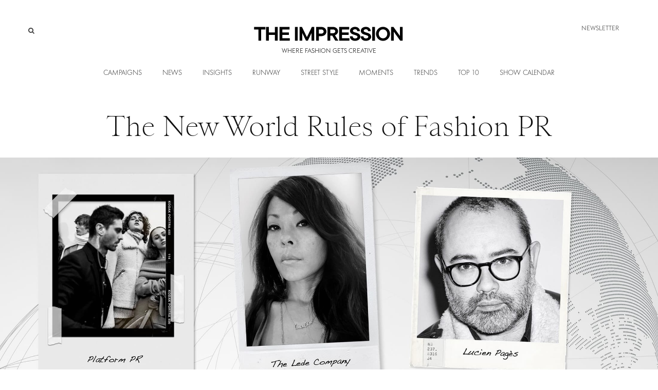

--- FILE ---
content_type: text/html; charset=UTF-8
request_url: https://theimpression.com/the-new-world-of-fashion-public-relations/
body_size: 51804
content:
<!DOCTYPE html>
<html lang="en-US">
<head>
	<meta charset="UTF-8">
			<meta name="viewport" content="width=device-width, initial-scale=1">
		<link rel="profile" href="http://gmpg.org/xfn/11">
		<meta name="theme-color" content="#000000">
    <meta name="pinterest" content="nopin" />
    <meta name="pinterest" content="nohover" />
	<meta name="keywords" content="Fashion PR, Fashion PR Strategy, Latest in Fashion PR">	<meta name='robots' content='index, follow, max-image-preview:large, max-snippet:-1, max-video-preview:-1' />

	<!-- This site is optimized with the Yoast SEO Premium plugin v26.7 (Yoast SEO v26.7) - https://yoast.com/wordpress/plugins/seo/ -->
	<title>The New World Rules of Fashion PR</title>
	<meta name="description" content="The New World Rules of Fashion PR. A New Wave of Buzzy Boutique PR Houses are on a Mission to Change the Fashion PR Game. How has the Role of PR Changed, and What Does the New Guard do for Brands Today?" />
	<link rel="canonical" href="https://theimpression.com/the-new-world-of-fashion-public-relations/" />
	<meta property="og:locale" content="en_US" />
	<meta property="og:type" content="article" />
	<meta property="og:title" content="The New World Rules of Fashion PR" />
	<meta property="og:description" content="The New World Rules of Fashion PR. A New Wave of Buzzy Boutique PR Houses are on a Mission to Change the Fashion PR Game. How has the Role of PR Changed, and What Does the New Guard do for Brands Today?" />
	<meta property="og:url" content="https://theimpression.com/the-new-world-of-fashion-public-relations/" />
	<meta property="og:site_name" content="The Impression" />
	<meta property="article:published_time" content="2022-04-21T17:00:00+00:00" />
	<meta property="article:modified_time" content="2023-02-05T21:15:54+00:00" />
	<meta property="og:image" content="https://theimpression.com/wp-content/uploads/2022/04/The-New-World-Rules-of-Fashion-PR.jpg" />
	<meta property="og:image:width" content="2200" />
	<meta property="og:image:height" content="1466" />
	<meta property="og:image:type" content="image/jpeg" />
	<meta name="author" content="The Impression Team" />
	<meta name="twitter:card" content="summary_large_image" />
	<meta name="twitter:label1" content="Written by" />
	<meta name="twitter:data1" content="The Impression Team" />
	<meta name="twitter:label2" content="Est. reading time" />
	<meta name="twitter:data2" content="15 minutes" />
	<script type="application/ld+json" class="yoast-schema-graph">{"@context":"https://schema.org","@graph":[{"@type":"Article","@id":"https://theimpression.com/the-new-world-of-fashion-public-relations/#article","isPartOf":{"@id":"https://theimpression.com/the-new-world-of-fashion-public-relations/"},"author":{"name":"The Impression Team","@id":"https://theimpression.com/#/schema/person/0589c0f708d1b2a94f3e868ddca9d835"},"headline":"The New World Rules of Fashion PR","datePublished":"2022-04-21T17:00:00+00:00","dateModified":"2023-02-05T21:15:54+00:00","mainEntityOfPage":{"@id":"https://theimpression.com/the-new-world-of-fashion-public-relations/"},"wordCount":2752,"image":{"@id":"https://theimpression.com/the-new-world-of-fashion-public-relations/#primaryimage"},"thumbnailUrl":"https://theimpression.com/wp-content/uploads/2022/04/The-New-World-Rules-of-Fashion-PR.jpg","articleSection":["Insights"],"inLanguage":"en-US"},{"@type":"WebPage","@id":"https://theimpression.com/the-new-world-of-fashion-public-relations/","url":"https://theimpression.com/the-new-world-of-fashion-public-relations/","name":"The New World Rules of Fashion PR","isPartOf":{"@id":"https://theimpression.com/#website"},"primaryImageOfPage":{"@id":"https://theimpression.com/the-new-world-of-fashion-public-relations/#primaryimage"},"image":{"@id":"https://theimpression.com/the-new-world-of-fashion-public-relations/#primaryimage"},"thumbnailUrl":"https://theimpression.com/wp-content/uploads/2022/04/The-New-World-Rules-of-Fashion-PR.jpg","datePublished":"2022-04-21T17:00:00+00:00","dateModified":"2023-02-05T21:15:54+00:00","author":{"@id":"https://theimpression.com/#/schema/person/0589c0f708d1b2a94f3e868ddca9d835"},"description":"The New World Rules of Fashion PR. A New Wave of Buzzy Boutique PR Houses are on a Mission to Change the Fashion PR Game. How has the Role of PR Changed, and What Does the New Guard do for Brands Today?","breadcrumb":{"@id":"https://theimpression.com/the-new-world-of-fashion-public-relations/#breadcrumb"},"inLanguage":"en-US","potentialAction":[{"@type":"ReadAction","target":["https://theimpression.com/the-new-world-of-fashion-public-relations/"]}]},{"@type":"ImageObject","inLanguage":"en-US","@id":"https://theimpression.com/the-new-world-of-fashion-public-relations/#primaryimage","url":"https://theimpression.com/wp-content/uploads/2022/04/The-New-World-Rules-of-Fashion-PR.jpg","contentUrl":"https://theimpression.com/wp-content/uploads/2022/04/The-New-World-Rules-of-Fashion-PR.jpg","width":2200,"height":1466,"caption":"The New World Rules of Fashion PR"},{"@type":"BreadcrumbList","@id":"https://theimpression.com/the-new-world-of-fashion-public-relations/#breadcrumb","itemListElement":[{"@type":"ListItem","position":1,"name":"Home","item":"https://theimpression.com/"},{"@type":"ListItem","position":2,"name":"The New World Rules of Fashion PR"}]},{"@type":"WebSite","@id":"https://theimpression.com/#website","url":"https://theimpression.com/","name":"The Impression","description":"Where Fashion Gets Creative","potentialAction":[{"@type":"SearchAction","target":{"@type":"EntryPoint","urlTemplate":"https://theimpression.com/?s={search_term_string}"},"query-input":{"@type":"PropertyValueSpecification","valueRequired":true,"valueName":"search_term_string"}}],"inLanguage":"en-US"},{"@type":"Person","@id":"https://theimpression.com/#/schema/person/0589c0f708d1b2a94f3e868ddca9d835","name":"The Impression Team","image":{"@type":"ImageObject","inLanguage":"en-US","@id":"https://theimpression.com/#/schema/person/image/","url":"https://secure.gravatar.com/avatar/d1ee655d61583e69843633d94564d4fcfbbe302eae065c44884a9f4d6b0c1e69?s=96&d=mm&r=g","contentUrl":"https://secure.gravatar.com/avatar/d1ee655d61583e69843633d94564d4fcfbbe302eae065c44884a9f4d6b0c1e69?s=96&d=mm&r=g","caption":"The Impression Team"},"url":"https://theimpression.com/author/the-impression-team/"}]}</script>
	<!-- / Yoast SEO Premium plugin. -->


<link rel='dns-prefetch' href='//cdn1.wallkit.net' />
<link rel='dns-prefetch' href='//fonts.googleapis.com' />
<link rel="alternate" type="text/calendar" title="The Impression &raquo; iCal Feed" href="https://theimpression.com/fashion-show-calendar/?ical=1" />
<link rel="alternate" title="oEmbed (JSON)" type="application/json+oembed" href="https://theimpression.com/wp-json/oembed/1.0/embed?url=https%3A%2F%2Ftheimpression.com%2Fthe-new-world-of-fashion-public-relations%2F" />
<link rel="alternate" title="oEmbed (XML)" type="text/xml+oembed" href="https://theimpression.com/wp-json/oembed/1.0/embed?url=https%3A%2F%2Ftheimpression.com%2Fthe-new-world-of-fashion-public-relations%2F&#038;format=xml" />
<style id='wp-img-auto-sizes-contain-inline-css' type='text/css'>
img:is([sizes=auto i],[sizes^="auto," i]){contain-intrinsic-size:3000px 1500px}
/*# sourceURL=wp-img-auto-sizes-contain-inline-css */
</style>
<link rel='stylesheet' id='tribe-events-pro-mini-calendar-block-styles-css' href='https://theimpression.com/wp-content/plugins/events-calendar-pro/build/css/tribe-events-pro-mini-calendar-block.css?ver=7.7.11' type='text/css' media='all' />
<style id='wp-emoji-styles-inline-css' type='text/css'>

	img.wp-smiley, img.emoji {
		display: inline !important;
		border: none !important;
		box-shadow: none !important;
		height: 1em !important;
		width: 1em !important;
		margin: 0 0.07em !important;
		vertical-align: -0.1em !important;
		background: none !important;
		padding: 0 !important;
	}
/*# sourceURL=wp-emoji-styles-inline-css */
</style>
<link rel='stylesheet' id='wp-block-library-css' href='https://theimpression.com/wp-includes/css/dist/block-library/style.min.css?ver=6.9' type='text/css' media='all' />
<style id='wp-block-gallery-inline-css' type='text/css'>
.blocks-gallery-grid:not(.has-nested-images),.wp-block-gallery:not(.has-nested-images){display:flex;flex-wrap:wrap;list-style-type:none;margin:0;padding:0}.blocks-gallery-grid:not(.has-nested-images) .blocks-gallery-image,.blocks-gallery-grid:not(.has-nested-images) .blocks-gallery-item,.wp-block-gallery:not(.has-nested-images) .blocks-gallery-image,.wp-block-gallery:not(.has-nested-images) .blocks-gallery-item{display:flex;flex-direction:column;flex-grow:1;justify-content:center;margin:0 1em 1em 0;position:relative;width:calc(50% - 1em)}.blocks-gallery-grid:not(.has-nested-images) .blocks-gallery-image:nth-of-type(2n),.blocks-gallery-grid:not(.has-nested-images) .blocks-gallery-item:nth-of-type(2n),.wp-block-gallery:not(.has-nested-images) .blocks-gallery-image:nth-of-type(2n),.wp-block-gallery:not(.has-nested-images) .blocks-gallery-item:nth-of-type(2n){margin-right:0}.blocks-gallery-grid:not(.has-nested-images) .blocks-gallery-image figure,.blocks-gallery-grid:not(.has-nested-images) .blocks-gallery-item figure,.wp-block-gallery:not(.has-nested-images) .blocks-gallery-image figure,.wp-block-gallery:not(.has-nested-images) .blocks-gallery-item figure{align-items:flex-end;display:flex;height:100%;justify-content:flex-start;margin:0}.blocks-gallery-grid:not(.has-nested-images) .blocks-gallery-image img,.blocks-gallery-grid:not(.has-nested-images) .blocks-gallery-item img,.wp-block-gallery:not(.has-nested-images) .blocks-gallery-image img,.wp-block-gallery:not(.has-nested-images) .blocks-gallery-item img{display:block;height:auto;max-width:100%;width:auto}.blocks-gallery-grid:not(.has-nested-images) .blocks-gallery-image figcaption,.blocks-gallery-grid:not(.has-nested-images) .blocks-gallery-item figcaption,.wp-block-gallery:not(.has-nested-images) .blocks-gallery-image figcaption,.wp-block-gallery:not(.has-nested-images) .blocks-gallery-item figcaption{background:linear-gradient(0deg,#000000b3,#0000004d 70%,#0000);bottom:0;box-sizing:border-box;color:#fff;font-size:.8em;margin:0;max-height:100%;overflow:auto;padding:3em .77em .7em;position:absolute;text-align:center;width:100%;z-index:2}.blocks-gallery-grid:not(.has-nested-images) .blocks-gallery-image figcaption img,.blocks-gallery-grid:not(.has-nested-images) .blocks-gallery-item figcaption img,.wp-block-gallery:not(.has-nested-images) .blocks-gallery-image figcaption img,.wp-block-gallery:not(.has-nested-images) .blocks-gallery-item figcaption img{display:inline}.blocks-gallery-grid:not(.has-nested-images) figcaption,.wp-block-gallery:not(.has-nested-images) figcaption{flex-grow:1}.blocks-gallery-grid:not(.has-nested-images).is-cropped .blocks-gallery-image a,.blocks-gallery-grid:not(.has-nested-images).is-cropped .blocks-gallery-image img,.blocks-gallery-grid:not(.has-nested-images).is-cropped .blocks-gallery-item a,.blocks-gallery-grid:not(.has-nested-images).is-cropped .blocks-gallery-item img,.wp-block-gallery:not(.has-nested-images).is-cropped .blocks-gallery-image a,.wp-block-gallery:not(.has-nested-images).is-cropped .blocks-gallery-image img,.wp-block-gallery:not(.has-nested-images).is-cropped .blocks-gallery-item a,.wp-block-gallery:not(.has-nested-images).is-cropped .blocks-gallery-item img{flex:1;height:100%;object-fit:cover;width:100%}.blocks-gallery-grid:not(.has-nested-images).columns-1 .blocks-gallery-image,.blocks-gallery-grid:not(.has-nested-images).columns-1 .blocks-gallery-item,.wp-block-gallery:not(.has-nested-images).columns-1 .blocks-gallery-image,.wp-block-gallery:not(.has-nested-images).columns-1 .blocks-gallery-item{margin-right:0;width:100%}@media (min-width:600px){.blocks-gallery-grid:not(.has-nested-images).columns-3 .blocks-gallery-image,.blocks-gallery-grid:not(.has-nested-images).columns-3 .blocks-gallery-item,.wp-block-gallery:not(.has-nested-images).columns-3 .blocks-gallery-image,.wp-block-gallery:not(.has-nested-images).columns-3 .blocks-gallery-item{margin-right:1em;width:calc(33.33333% - .66667em)}.blocks-gallery-grid:not(.has-nested-images).columns-4 .blocks-gallery-image,.blocks-gallery-grid:not(.has-nested-images).columns-4 .blocks-gallery-item,.wp-block-gallery:not(.has-nested-images).columns-4 .blocks-gallery-image,.wp-block-gallery:not(.has-nested-images).columns-4 .blocks-gallery-item{margin-right:1em;width:calc(25% - .75em)}.blocks-gallery-grid:not(.has-nested-images).columns-5 .blocks-gallery-image,.blocks-gallery-grid:not(.has-nested-images).columns-5 .blocks-gallery-item,.wp-block-gallery:not(.has-nested-images).columns-5 .blocks-gallery-image,.wp-block-gallery:not(.has-nested-images).columns-5 .blocks-gallery-item{margin-right:1em;width:calc(20% - .8em)}.blocks-gallery-grid:not(.has-nested-images).columns-6 .blocks-gallery-image,.blocks-gallery-grid:not(.has-nested-images).columns-6 .blocks-gallery-item,.wp-block-gallery:not(.has-nested-images).columns-6 .blocks-gallery-image,.wp-block-gallery:not(.has-nested-images).columns-6 .blocks-gallery-item{margin-right:1em;width:calc(16.66667% - .83333em)}.blocks-gallery-grid:not(.has-nested-images).columns-7 .blocks-gallery-image,.blocks-gallery-grid:not(.has-nested-images).columns-7 .blocks-gallery-item,.wp-block-gallery:not(.has-nested-images).columns-7 .blocks-gallery-image,.wp-block-gallery:not(.has-nested-images).columns-7 .blocks-gallery-item{margin-right:1em;width:calc(14.28571% - .85714em)}.blocks-gallery-grid:not(.has-nested-images).columns-8 .blocks-gallery-image,.blocks-gallery-grid:not(.has-nested-images).columns-8 .blocks-gallery-item,.wp-block-gallery:not(.has-nested-images).columns-8 .blocks-gallery-image,.wp-block-gallery:not(.has-nested-images).columns-8 .blocks-gallery-item{margin-right:1em;width:calc(12.5% - .875em)}.blocks-gallery-grid:not(.has-nested-images).columns-1 .blocks-gallery-image:nth-of-type(1n),.blocks-gallery-grid:not(.has-nested-images).columns-1 .blocks-gallery-item:nth-of-type(1n),.blocks-gallery-grid:not(.has-nested-images).columns-2 .blocks-gallery-image:nth-of-type(2n),.blocks-gallery-grid:not(.has-nested-images).columns-2 .blocks-gallery-item:nth-of-type(2n),.blocks-gallery-grid:not(.has-nested-images).columns-3 .blocks-gallery-image:nth-of-type(3n),.blocks-gallery-grid:not(.has-nested-images).columns-3 .blocks-gallery-item:nth-of-type(3n),.blocks-gallery-grid:not(.has-nested-images).columns-4 .blocks-gallery-image:nth-of-type(4n),.blocks-gallery-grid:not(.has-nested-images).columns-4 .blocks-gallery-item:nth-of-type(4n),.blocks-gallery-grid:not(.has-nested-images).columns-5 .blocks-gallery-image:nth-of-type(5n),.blocks-gallery-grid:not(.has-nested-images).columns-5 .blocks-gallery-item:nth-of-type(5n),.blocks-gallery-grid:not(.has-nested-images).columns-6 .blocks-gallery-image:nth-of-type(6n),.blocks-gallery-grid:not(.has-nested-images).columns-6 .blocks-gallery-item:nth-of-type(6n),.blocks-gallery-grid:not(.has-nested-images).columns-7 .blocks-gallery-image:nth-of-type(7n),.blocks-gallery-grid:not(.has-nested-images).columns-7 .blocks-gallery-item:nth-of-type(7n),.blocks-gallery-grid:not(.has-nested-images).columns-8 .blocks-gallery-image:nth-of-type(8n),.blocks-gallery-grid:not(.has-nested-images).columns-8 .blocks-gallery-item:nth-of-type(8n),.wp-block-gallery:not(.has-nested-images).columns-1 .blocks-gallery-image:nth-of-type(1n),.wp-block-gallery:not(.has-nested-images).columns-1 .blocks-gallery-item:nth-of-type(1n),.wp-block-gallery:not(.has-nested-images).columns-2 .blocks-gallery-image:nth-of-type(2n),.wp-block-gallery:not(.has-nested-images).columns-2 .blocks-gallery-item:nth-of-type(2n),.wp-block-gallery:not(.has-nested-images).columns-3 .blocks-gallery-image:nth-of-type(3n),.wp-block-gallery:not(.has-nested-images).columns-3 .blocks-gallery-item:nth-of-type(3n),.wp-block-gallery:not(.has-nested-images).columns-4 .blocks-gallery-image:nth-of-type(4n),.wp-block-gallery:not(.has-nested-images).columns-4 .blocks-gallery-item:nth-of-type(4n),.wp-block-gallery:not(.has-nested-images).columns-5 .blocks-gallery-image:nth-of-type(5n),.wp-block-gallery:not(.has-nested-images).columns-5 .blocks-gallery-item:nth-of-type(5n),.wp-block-gallery:not(.has-nested-images).columns-6 .blocks-gallery-image:nth-of-type(6n),.wp-block-gallery:not(.has-nested-images).columns-6 .blocks-gallery-item:nth-of-type(6n),.wp-block-gallery:not(.has-nested-images).columns-7 .blocks-gallery-image:nth-of-type(7n),.wp-block-gallery:not(.has-nested-images).columns-7 .blocks-gallery-item:nth-of-type(7n),.wp-block-gallery:not(.has-nested-images).columns-8 .blocks-gallery-image:nth-of-type(8n),.wp-block-gallery:not(.has-nested-images).columns-8 .blocks-gallery-item:nth-of-type(8n){margin-right:0}}.blocks-gallery-grid:not(.has-nested-images) .blocks-gallery-image:last-child,.blocks-gallery-grid:not(.has-nested-images) .blocks-gallery-item:last-child,.wp-block-gallery:not(.has-nested-images) .blocks-gallery-image:last-child,.wp-block-gallery:not(.has-nested-images) .blocks-gallery-item:last-child{margin-right:0}.blocks-gallery-grid:not(.has-nested-images).alignleft,.blocks-gallery-grid:not(.has-nested-images).alignright,.wp-block-gallery:not(.has-nested-images).alignleft,.wp-block-gallery:not(.has-nested-images).alignright{max-width:420px;width:100%}.blocks-gallery-grid:not(.has-nested-images).aligncenter .blocks-gallery-item figure,.wp-block-gallery:not(.has-nested-images).aligncenter .blocks-gallery-item figure{justify-content:center}.wp-block-gallery:not(.is-cropped) .blocks-gallery-item{align-self:flex-start}figure.wp-block-gallery.has-nested-images{align-items:normal}.wp-block-gallery.has-nested-images figure.wp-block-image:not(#individual-image){margin:0;width:calc(50% - var(--wp--style--unstable-gallery-gap, 16px)/2)}.wp-block-gallery.has-nested-images figure.wp-block-image{box-sizing:border-box;display:flex;flex-direction:column;flex-grow:1;justify-content:center;max-width:100%;position:relative}.wp-block-gallery.has-nested-images figure.wp-block-image>a,.wp-block-gallery.has-nested-images figure.wp-block-image>div{flex-direction:column;flex-grow:1;margin:0}.wp-block-gallery.has-nested-images figure.wp-block-image img{display:block;height:auto;max-width:100%!important;width:auto}.wp-block-gallery.has-nested-images figure.wp-block-image figcaption,.wp-block-gallery.has-nested-images figure.wp-block-image:has(figcaption):before{bottom:0;left:0;max-height:100%;position:absolute;right:0}.wp-block-gallery.has-nested-images figure.wp-block-image:has(figcaption):before{backdrop-filter:blur(3px);content:"";height:100%;-webkit-mask-image:linear-gradient(0deg,#000 20%,#0000);mask-image:linear-gradient(0deg,#000 20%,#0000);max-height:40%;pointer-events:none}.wp-block-gallery.has-nested-images figure.wp-block-image figcaption{box-sizing:border-box;color:#fff;font-size:13px;margin:0;overflow:auto;padding:1em;text-align:center;text-shadow:0 0 1.5px #000}.wp-block-gallery.has-nested-images figure.wp-block-image figcaption::-webkit-scrollbar{height:12px;width:12px}.wp-block-gallery.has-nested-images figure.wp-block-image figcaption::-webkit-scrollbar-track{background-color:initial}.wp-block-gallery.has-nested-images figure.wp-block-image figcaption::-webkit-scrollbar-thumb{background-clip:padding-box;background-color:initial;border:3px solid #0000;border-radius:8px}.wp-block-gallery.has-nested-images figure.wp-block-image figcaption:focus-within::-webkit-scrollbar-thumb,.wp-block-gallery.has-nested-images figure.wp-block-image figcaption:focus::-webkit-scrollbar-thumb,.wp-block-gallery.has-nested-images figure.wp-block-image figcaption:hover::-webkit-scrollbar-thumb{background-color:#fffc}.wp-block-gallery.has-nested-images figure.wp-block-image figcaption{scrollbar-color:#0000 #0000;scrollbar-gutter:stable both-edges;scrollbar-width:thin}.wp-block-gallery.has-nested-images figure.wp-block-image figcaption:focus,.wp-block-gallery.has-nested-images figure.wp-block-image figcaption:focus-within,.wp-block-gallery.has-nested-images figure.wp-block-image figcaption:hover{scrollbar-color:#fffc #0000}.wp-block-gallery.has-nested-images figure.wp-block-image figcaption{will-change:transform}@media (hover:none){.wp-block-gallery.has-nested-images figure.wp-block-image figcaption{scrollbar-color:#fffc #0000}}.wp-block-gallery.has-nested-images figure.wp-block-image figcaption{background:linear-gradient(0deg,#0006,#0000)}.wp-block-gallery.has-nested-images figure.wp-block-image figcaption img{display:inline}.wp-block-gallery.has-nested-images figure.wp-block-image figcaption a{color:inherit}.wp-block-gallery.has-nested-images figure.wp-block-image.has-custom-border img{box-sizing:border-box}.wp-block-gallery.has-nested-images figure.wp-block-image.has-custom-border>a,.wp-block-gallery.has-nested-images figure.wp-block-image.has-custom-border>div,.wp-block-gallery.has-nested-images figure.wp-block-image.is-style-rounded>a,.wp-block-gallery.has-nested-images figure.wp-block-image.is-style-rounded>div{flex:1 1 auto}.wp-block-gallery.has-nested-images figure.wp-block-image.has-custom-border figcaption,.wp-block-gallery.has-nested-images figure.wp-block-image.is-style-rounded figcaption{background:none;color:inherit;flex:initial;margin:0;padding:10px 10px 9px;position:relative;text-shadow:none}.wp-block-gallery.has-nested-images figure.wp-block-image.has-custom-border:before,.wp-block-gallery.has-nested-images figure.wp-block-image.is-style-rounded:before{content:none}.wp-block-gallery.has-nested-images figcaption{flex-basis:100%;flex-grow:1;text-align:center}.wp-block-gallery.has-nested-images:not(.is-cropped) figure.wp-block-image:not(#individual-image){margin-bottom:auto;margin-top:0}.wp-block-gallery.has-nested-images.is-cropped figure.wp-block-image:not(#individual-image){align-self:inherit}.wp-block-gallery.has-nested-images.is-cropped figure.wp-block-image:not(#individual-image)>a,.wp-block-gallery.has-nested-images.is-cropped figure.wp-block-image:not(#individual-image)>div:not(.components-drop-zone){display:flex}.wp-block-gallery.has-nested-images.is-cropped figure.wp-block-image:not(#individual-image) a,.wp-block-gallery.has-nested-images.is-cropped figure.wp-block-image:not(#individual-image) img{flex:1 0 0%;height:100%;object-fit:cover;width:100%}.wp-block-gallery.has-nested-images.columns-1 figure.wp-block-image:not(#individual-image){width:100%}@media (min-width:600px){.wp-block-gallery.has-nested-images.columns-3 figure.wp-block-image:not(#individual-image){width:calc(33.33333% - var(--wp--style--unstable-gallery-gap, 16px)*.66667)}.wp-block-gallery.has-nested-images.columns-4 figure.wp-block-image:not(#individual-image){width:calc(25% - var(--wp--style--unstable-gallery-gap, 16px)*.75)}.wp-block-gallery.has-nested-images.columns-5 figure.wp-block-image:not(#individual-image){width:calc(20% - var(--wp--style--unstable-gallery-gap, 16px)*.8)}.wp-block-gallery.has-nested-images.columns-6 figure.wp-block-image:not(#individual-image){width:calc(16.66667% - var(--wp--style--unstable-gallery-gap, 16px)*.83333)}.wp-block-gallery.has-nested-images.columns-7 figure.wp-block-image:not(#individual-image){width:calc(14.28571% - var(--wp--style--unstable-gallery-gap, 16px)*.85714)}.wp-block-gallery.has-nested-images.columns-8 figure.wp-block-image:not(#individual-image){width:calc(12.5% - var(--wp--style--unstable-gallery-gap, 16px)*.875)}.wp-block-gallery.has-nested-images.columns-default figure.wp-block-image:not(#individual-image){width:calc(33.33% - var(--wp--style--unstable-gallery-gap, 16px)*.66667)}.wp-block-gallery.has-nested-images.columns-default figure.wp-block-image:not(#individual-image):first-child:nth-last-child(2),.wp-block-gallery.has-nested-images.columns-default figure.wp-block-image:not(#individual-image):first-child:nth-last-child(2)~figure.wp-block-image:not(#individual-image){width:calc(50% - var(--wp--style--unstable-gallery-gap, 16px)*.5)}.wp-block-gallery.has-nested-images.columns-default figure.wp-block-image:not(#individual-image):first-child:last-child{width:100%}}.wp-block-gallery.has-nested-images.alignleft,.wp-block-gallery.has-nested-images.alignright{max-width:420px;width:100%}.wp-block-gallery.has-nested-images.aligncenter{justify-content:center}
/*# sourceURL=https://theimpression.com/wp-includes/blocks/gallery/style.min.css */
</style>
<style id='wp-block-image-inline-css' type='text/css'>
.wp-block-image>a,.wp-block-image>figure>a{display:inline-block}.wp-block-image img{box-sizing:border-box;height:auto;max-width:100%;vertical-align:bottom}@media not (prefers-reduced-motion){.wp-block-image img.hide{visibility:hidden}.wp-block-image img.show{animation:show-content-image .4s}}.wp-block-image[style*=border-radius] img,.wp-block-image[style*=border-radius]>a{border-radius:inherit}.wp-block-image.has-custom-border img{box-sizing:border-box}.wp-block-image.aligncenter{text-align:center}.wp-block-image.alignfull>a,.wp-block-image.alignwide>a{width:100%}.wp-block-image.alignfull img,.wp-block-image.alignwide img{height:auto;width:100%}.wp-block-image .aligncenter,.wp-block-image .alignleft,.wp-block-image .alignright,.wp-block-image.aligncenter,.wp-block-image.alignleft,.wp-block-image.alignright{display:table}.wp-block-image .aligncenter>figcaption,.wp-block-image .alignleft>figcaption,.wp-block-image .alignright>figcaption,.wp-block-image.aligncenter>figcaption,.wp-block-image.alignleft>figcaption,.wp-block-image.alignright>figcaption{caption-side:bottom;display:table-caption}.wp-block-image .alignleft{float:left;margin:.5em 1em .5em 0}.wp-block-image .alignright{float:right;margin:.5em 0 .5em 1em}.wp-block-image .aligncenter{margin-left:auto;margin-right:auto}.wp-block-image :where(figcaption){margin-bottom:1em;margin-top:.5em}.wp-block-image.is-style-circle-mask img{border-radius:9999px}@supports ((-webkit-mask-image:none) or (mask-image:none)) or (-webkit-mask-image:none){.wp-block-image.is-style-circle-mask img{border-radius:0;-webkit-mask-image:url('data:image/svg+xml;utf8,<svg viewBox="0 0 100 100" xmlns="http://www.w3.org/2000/svg"><circle cx="50" cy="50" r="50"/></svg>');mask-image:url('data:image/svg+xml;utf8,<svg viewBox="0 0 100 100" xmlns="http://www.w3.org/2000/svg"><circle cx="50" cy="50" r="50"/></svg>');mask-mode:alpha;-webkit-mask-position:center;mask-position:center;-webkit-mask-repeat:no-repeat;mask-repeat:no-repeat;-webkit-mask-size:contain;mask-size:contain}}:root :where(.wp-block-image.is-style-rounded img,.wp-block-image .is-style-rounded img){border-radius:9999px}.wp-block-image figure{margin:0}.wp-lightbox-container{display:flex;flex-direction:column;position:relative}.wp-lightbox-container img{cursor:zoom-in}.wp-lightbox-container img:hover+button{opacity:1}.wp-lightbox-container button{align-items:center;backdrop-filter:blur(16px) saturate(180%);background-color:#5a5a5a40;border:none;border-radius:4px;cursor:zoom-in;display:flex;height:20px;justify-content:center;opacity:0;padding:0;position:absolute;right:16px;text-align:center;top:16px;width:20px;z-index:100}@media not (prefers-reduced-motion){.wp-lightbox-container button{transition:opacity .2s ease}}.wp-lightbox-container button:focus-visible{outline:3px auto #5a5a5a40;outline:3px auto -webkit-focus-ring-color;outline-offset:3px}.wp-lightbox-container button:hover{cursor:pointer;opacity:1}.wp-lightbox-container button:focus{opacity:1}.wp-lightbox-container button:focus,.wp-lightbox-container button:hover,.wp-lightbox-container button:not(:hover):not(:active):not(.has-background){background-color:#5a5a5a40;border:none}.wp-lightbox-overlay{box-sizing:border-box;cursor:zoom-out;height:100vh;left:0;overflow:hidden;position:fixed;top:0;visibility:hidden;width:100%;z-index:100000}.wp-lightbox-overlay .close-button{align-items:center;cursor:pointer;display:flex;justify-content:center;min-height:40px;min-width:40px;padding:0;position:absolute;right:calc(env(safe-area-inset-right) + 16px);top:calc(env(safe-area-inset-top) + 16px);z-index:5000000}.wp-lightbox-overlay .close-button:focus,.wp-lightbox-overlay .close-button:hover,.wp-lightbox-overlay .close-button:not(:hover):not(:active):not(.has-background){background:none;border:none}.wp-lightbox-overlay .lightbox-image-container{height:var(--wp--lightbox-container-height);left:50%;overflow:hidden;position:absolute;top:50%;transform:translate(-50%,-50%);transform-origin:top left;width:var(--wp--lightbox-container-width);z-index:9999999999}.wp-lightbox-overlay .wp-block-image{align-items:center;box-sizing:border-box;display:flex;height:100%;justify-content:center;margin:0;position:relative;transform-origin:0 0;width:100%;z-index:3000000}.wp-lightbox-overlay .wp-block-image img{height:var(--wp--lightbox-image-height);min-height:var(--wp--lightbox-image-height);min-width:var(--wp--lightbox-image-width);width:var(--wp--lightbox-image-width)}.wp-lightbox-overlay .wp-block-image figcaption{display:none}.wp-lightbox-overlay button{background:none;border:none}.wp-lightbox-overlay .scrim{background-color:#fff;height:100%;opacity:.9;position:absolute;width:100%;z-index:2000000}.wp-lightbox-overlay.active{visibility:visible}@media not (prefers-reduced-motion){.wp-lightbox-overlay.active{animation:turn-on-visibility .25s both}.wp-lightbox-overlay.active img{animation:turn-on-visibility .35s both}.wp-lightbox-overlay.show-closing-animation:not(.active){animation:turn-off-visibility .35s both}.wp-lightbox-overlay.show-closing-animation:not(.active) img{animation:turn-off-visibility .25s both}.wp-lightbox-overlay.zoom.active{animation:none;opacity:1;visibility:visible}.wp-lightbox-overlay.zoom.active .lightbox-image-container{animation:lightbox-zoom-in .4s}.wp-lightbox-overlay.zoom.active .lightbox-image-container img{animation:none}.wp-lightbox-overlay.zoom.active .scrim{animation:turn-on-visibility .4s forwards}.wp-lightbox-overlay.zoom.show-closing-animation:not(.active){animation:none}.wp-lightbox-overlay.zoom.show-closing-animation:not(.active) .lightbox-image-container{animation:lightbox-zoom-out .4s}.wp-lightbox-overlay.zoom.show-closing-animation:not(.active) .lightbox-image-container img{animation:none}.wp-lightbox-overlay.zoom.show-closing-animation:not(.active) .scrim{animation:turn-off-visibility .4s forwards}}@keyframes show-content-image{0%{visibility:hidden}99%{visibility:hidden}to{visibility:visible}}@keyframes turn-on-visibility{0%{opacity:0}to{opacity:1}}@keyframes turn-off-visibility{0%{opacity:1;visibility:visible}99%{opacity:0;visibility:visible}to{opacity:0;visibility:hidden}}@keyframes lightbox-zoom-in{0%{transform:translate(calc((-100vw + var(--wp--lightbox-scrollbar-width))/2 + var(--wp--lightbox-initial-left-position)),calc(-50vh + var(--wp--lightbox-initial-top-position))) scale(var(--wp--lightbox-scale))}to{transform:translate(-50%,-50%) scale(1)}}@keyframes lightbox-zoom-out{0%{transform:translate(-50%,-50%) scale(1);visibility:visible}99%{visibility:visible}to{transform:translate(calc((-100vw + var(--wp--lightbox-scrollbar-width))/2 + var(--wp--lightbox-initial-left-position)),calc(-50vh + var(--wp--lightbox-initial-top-position))) scale(var(--wp--lightbox-scale));visibility:hidden}}
/*# sourceURL=https://theimpression.com/wp-includes/blocks/image/style.min.css */
</style>
<style id='wp-block-media-text-inline-css' type='text/css'>
.wp-block-media-text{box-sizing:border-box;
  /*!rtl:begin:ignore*/direction:ltr;
  /*!rtl:end:ignore*/display:grid;grid-template-columns:50% 1fr;grid-template-rows:auto}.wp-block-media-text.has-media-on-the-right{grid-template-columns:1fr 50%}.wp-block-media-text.is-vertically-aligned-top>.wp-block-media-text__content,.wp-block-media-text.is-vertically-aligned-top>.wp-block-media-text__media{align-self:start}.wp-block-media-text.is-vertically-aligned-center>.wp-block-media-text__content,.wp-block-media-text.is-vertically-aligned-center>.wp-block-media-text__media,.wp-block-media-text>.wp-block-media-text__content,.wp-block-media-text>.wp-block-media-text__media{align-self:center}.wp-block-media-text.is-vertically-aligned-bottom>.wp-block-media-text__content,.wp-block-media-text.is-vertically-aligned-bottom>.wp-block-media-text__media{align-self:end}.wp-block-media-text>.wp-block-media-text__media{
  /*!rtl:begin:ignore*/grid-column:1;grid-row:1;
  /*!rtl:end:ignore*/margin:0}.wp-block-media-text>.wp-block-media-text__content{direction:ltr;
  /*!rtl:begin:ignore*/grid-column:2;grid-row:1;
  /*!rtl:end:ignore*/padding:0 8%;word-break:break-word}.wp-block-media-text.has-media-on-the-right>.wp-block-media-text__media{
  /*!rtl:begin:ignore*/grid-column:2;grid-row:1
  /*!rtl:end:ignore*/}.wp-block-media-text.has-media-on-the-right>.wp-block-media-text__content{
  /*!rtl:begin:ignore*/grid-column:1;grid-row:1
  /*!rtl:end:ignore*/}.wp-block-media-text__media a{display:block}.wp-block-media-text__media img,.wp-block-media-text__media video{height:auto;max-width:unset;vertical-align:middle;width:100%}.wp-block-media-text.is-image-fill>.wp-block-media-text__media{background-size:cover;height:100%;min-height:250px}.wp-block-media-text.is-image-fill>.wp-block-media-text__media>a{display:block;height:100%}.wp-block-media-text.is-image-fill>.wp-block-media-text__media img{height:1px;margin:-1px;overflow:hidden;padding:0;position:absolute;width:1px;clip:rect(0,0,0,0);border:0}.wp-block-media-text.is-image-fill-element>.wp-block-media-text__media{height:100%;min-height:250px}.wp-block-media-text.is-image-fill-element>.wp-block-media-text__media>a{display:block;height:100%}.wp-block-media-text.is-image-fill-element>.wp-block-media-text__media img{height:100%;object-fit:cover;width:100%}@media (max-width:600px){.wp-block-media-text.is-stacked-on-mobile{grid-template-columns:100%!important}.wp-block-media-text.is-stacked-on-mobile>.wp-block-media-text__media{grid-column:1;grid-row:1}.wp-block-media-text.is-stacked-on-mobile>.wp-block-media-text__content{grid-column:1;grid-row:2}}
/*# sourceURL=https://theimpression.com/wp-includes/blocks/media-text/style.min.css */
</style>
<style id='wp-block-paragraph-inline-css' type='text/css'>
.is-small-text{font-size:.875em}.is-regular-text{font-size:1em}.is-large-text{font-size:2.25em}.is-larger-text{font-size:3em}.has-drop-cap:not(:focus):first-letter{float:left;font-size:8.4em;font-style:normal;font-weight:100;line-height:.68;margin:.05em .1em 0 0;text-transform:uppercase}body.rtl .has-drop-cap:not(:focus):first-letter{float:none;margin-left:.1em}p.has-drop-cap.has-background{overflow:hidden}:root :where(p.has-background){padding:1.25em 2.375em}:where(p.has-text-color:not(.has-link-color)) a{color:inherit}p.has-text-align-left[style*="writing-mode:vertical-lr"],p.has-text-align-right[style*="writing-mode:vertical-rl"]{rotate:180deg}
/*# sourceURL=https://theimpression.com/wp-includes/blocks/paragraph/style.min.css */
</style>
<style id='wp-block-quote-inline-css' type='text/css'>
.wp-block-quote{box-sizing:border-box;overflow-wrap:break-word}.wp-block-quote.is-large:where(:not(.is-style-plain)),.wp-block-quote.is-style-large:where(:not(.is-style-plain)){margin-bottom:1em;padding:0 1em}.wp-block-quote.is-large:where(:not(.is-style-plain)) p,.wp-block-quote.is-style-large:where(:not(.is-style-plain)) p{font-size:1.5em;font-style:italic;line-height:1.6}.wp-block-quote.is-large:where(:not(.is-style-plain)) cite,.wp-block-quote.is-large:where(:not(.is-style-plain)) footer,.wp-block-quote.is-style-large:where(:not(.is-style-plain)) cite,.wp-block-quote.is-style-large:where(:not(.is-style-plain)) footer{font-size:1.125em;text-align:right}.wp-block-quote>cite{display:block}
/*# sourceURL=https://theimpression.com/wp-includes/blocks/quote/style.min.css */
</style>
<style id='wp-block-separator-inline-css' type='text/css'>
@charset "UTF-8";.wp-block-separator{border:none;border-top:2px solid}:root :where(.wp-block-separator.is-style-dots){height:auto;line-height:1;text-align:center}:root :where(.wp-block-separator.is-style-dots):before{color:currentColor;content:"···";font-family:serif;font-size:1.5em;letter-spacing:2em;padding-left:2em}.wp-block-separator.is-style-dots{background:none!important;border:none!important}
/*# sourceURL=https://theimpression.com/wp-includes/blocks/separator/style.min.css */
</style>
<style id='wp-block-spacer-inline-css' type='text/css'>
.wp-block-spacer{clear:both}
/*# sourceURL=https://theimpression.com/wp-includes/blocks/spacer/style.min.css */
</style>
<style id='global-styles-inline-css' type='text/css'>
:root{--wp--preset--aspect-ratio--square: 1;--wp--preset--aspect-ratio--4-3: 4/3;--wp--preset--aspect-ratio--3-4: 3/4;--wp--preset--aspect-ratio--3-2: 3/2;--wp--preset--aspect-ratio--2-3: 2/3;--wp--preset--aspect-ratio--16-9: 16/9;--wp--preset--aspect-ratio--9-16: 9/16;--wp--preset--color--black: #000000;--wp--preset--color--cyan-bluish-gray: #abb8c3;--wp--preset--color--white: #ffffff;--wp--preset--color--pale-pink: #f78da7;--wp--preset--color--vivid-red: #cf2e2e;--wp--preset--color--luminous-vivid-orange: #ff6900;--wp--preset--color--luminous-vivid-amber: #fcb900;--wp--preset--color--light-green-cyan: #7bdcb5;--wp--preset--color--vivid-green-cyan: #00d084;--wp--preset--color--pale-cyan-blue: #8ed1fc;--wp--preset--color--vivid-cyan-blue: #0693e3;--wp--preset--color--vivid-purple: #9b51e0;--wp--preset--gradient--vivid-cyan-blue-to-vivid-purple: linear-gradient(135deg,rgb(6,147,227) 0%,rgb(155,81,224) 100%);--wp--preset--gradient--light-green-cyan-to-vivid-green-cyan: linear-gradient(135deg,rgb(122,220,180) 0%,rgb(0,208,130) 100%);--wp--preset--gradient--luminous-vivid-amber-to-luminous-vivid-orange: linear-gradient(135deg,rgb(252,185,0) 0%,rgb(255,105,0) 100%);--wp--preset--gradient--luminous-vivid-orange-to-vivid-red: linear-gradient(135deg,rgb(255,105,0) 0%,rgb(207,46,46) 100%);--wp--preset--gradient--very-light-gray-to-cyan-bluish-gray: linear-gradient(135deg,rgb(238,238,238) 0%,rgb(169,184,195) 100%);--wp--preset--gradient--cool-to-warm-spectrum: linear-gradient(135deg,rgb(74,234,220) 0%,rgb(151,120,209) 20%,rgb(207,42,186) 40%,rgb(238,44,130) 60%,rgb(251,105,98) 80%,rgb(254,248,76) 100%);--wp--preset--gradient--blush-light-purple: linear-gradient(135deg,rgb(255,206,236) 0%,rgb(152,150,240) 100%);--wp--preset--gradient--blush-bordeaux: linear-gradient(135deg,rgb(254,205,165) 0%,rgb(254,45,45) 50%,rgb(107,0,62) 100%);--wp--preset--gradient--luminous-dusk: linear-gradient(135deg,rgb(255,203,112) 0%,rgb(199,81,192) 50%,rgb(65,88,208) 100%);--wp--preset--gradient--pale-ocean: linear-gradient(135deg,rgb(255,245,203) 0%,rgb(182,227,212) 50%,rgb(51,167,181) 100%);--wp--preset--gradient--electric-grass: linear-gradient(135deg,rgb(202,248,128) 0%,rgb(113,206,126) 100%);--wp--preset--gradient--midnight: linear-gradient(135deg,rgb(2,3,129) 0%,rgb(40,116,252) 100%);--wp--preset--font-size--small: 13px;--wp--preset--font-size--medium: 20px;--wp--preset--font-size--large: 36px;--wp--preset--font-size--x-large: 42px;--wp--preset--spacing--20: 0.44rem;--wp--preset--spacing--30: 0.67rem;--wp--preset--spacing--40: 1rem;--wp--preset--spacing--50: 1.5rem;--wp--preset--spacing--60: 2.25rem;--wp--preset--spacing--70: 3.38rem;--wp--preset--spacing--80: 5.06rem;--wp--preset--shadow--natural: 6px 6px 9px rgba(0, 0, 0, 0.2);--wp--preset--shadow--deep: 12px 12px 50px rgba(0, 0, 0, 0.4);--wp--preset--shadow--sharp: 6px 6px 0px rgba(0, 0, 0, 0.2);--wp--preset--shadow--outlined: 6px 6px 0px -3px rgb(255, 255, 255), 6px 6px rgb(0, 0, 0);--wp--preset--shadow--crisp: 6px 6px 0px rgb(0, 0, 0);}:where(.is-layout-flex){gap: 0.5em;}:where(.is-layout-grid){gap: 0.5em;}body .is-layout-flex{display: flex;}.is-layout-flex{flex-wrap: wrap;align-items: center;}.is-layout-flex > :is(*, div){margin: 0;}body .is-layout-grid{display: grid;}.is-layout-grid > :is(*, div){margin: 0;}:where(.wp-block-columns.is-layout-flex){gap: 2em;}:where(.wp-block-columns.is-layout-grid){gap: 2em;}:where(.wp-block-post-template.is-layout-flex){gap: 1.25em;}:where(.wp-block-post-template.is-layout-grid){gap: 1.25em;}.has-black-color{color: var(--wp--preset--color--black) !important;}.has-cyan-bluish-gray-color{color: var(--wp--preset--color--cyan-bluish-gray) !important;}.has-white-color{color: var(--wp--preset--color--white) !important;}.has-pale-pink-color{color: var(--wp--preset--color--pale-pink) !important;}.has-vivid-red-color{color: var(--wp--preset--color--vivid-red) !important;}.has-luminous-vivid-orange-color{color: var(--wp--preset--color--luminous-vivid-orange) !important;}.has-luminous-vivid-amber-color{color: var(--wp--preset--color--luminous-vivid-amber) !important;}.has-light-green-cyan-color{color: var(--wp--preset--color--light-green-cyan) !important;}.has-vivid-green-cyan-color{color: var(--wp--preset--color--vivid-green-cyan) !important;}.has-pale-cyan-blue-color{color: var(--wp--preset--color--pale-cyan-blue) !important;}.has-vivid-cyan-blue-color{color: var(--wp--preset--color--vivid-cyan-blue) !important;}.has-vivid-purple-color{color: var(--wp--preset--color--vivid-purple) !important;}.has-black-background-color{background-color: var(--wp--preset--color--black) !important;}.has-cyan-bluish-gray-background-color{background-color: var(--wp--preset--color--cyan-bluish-gray) !important;}.has-white-background-color{background-color: var(--wp--preset--color--white) !important;}.has-pale-pink-background-color{background-color: var(--wp--preset--color--pale-pink) !important;}.has-vivid-red-background-color{background-color: var(--wp--preset--color--vivid-red) !important;}.has-luminous-vivid-orange-background-color{background-color: var(--wp--preset--color--luminous-vivid-orange) !important;}.has-luminous-vivid-amber-background-color{background-color: var(--wp--preset--color--luminous-vivid-amber) !important;}.has-light-green-cyan-background-color{background-color: var(--wp--preset--color--light-green-cyan) !important;}.has-vivid-green-cyan-background-color{background-color: var(--wp--preset--color--vivid-green-cyan) !important;}.has-pale-cyan-blue-background-color{background-color: var(--wp--preset--color--pale-cyan-blue) !important;}.has-vivid-cyan-blue-background-color{background-color: var(--wp--preset--color--vivid-cyan-blue) !important;}.has-vivid-purple-background-color{background-color: var(--wp--preset--color--vivid-purple) !important;}.has-black-border-color{border-color: var(--wp--preset--color--black) !important;}.has-cyan-bluish-gray-border-color{border-color: var(--wp--preset--color--cyan-bluish-gray) !important;}.has-white-border-color{border-color: var(--wp--preset--color--white) !important;}.has-pale-pink-border-color{border-color: var(--wp--preset--color--pale-pink) !important;}.has-vivid-red-border-color{border-color: var(--wp--preset--color--vivid-red) !important;}.has-luminous-vivid-orange-border-color{border-color: var(--wp--preset--color--luminous-vivid-orange) !important;}.has-luminous-vivid-amber-border-color{border-color: var(--wp--preset--color--luminous-vivid-amber) !important;}.has-light-green-cyan-border-color{border-color: var(--wp--preset--color--light-green-cyan) !important;}.has-vivid-green-cyan-border-color{border-color: var(--wp--preset--color--vivid-green-cyan) !important;}.has-pale-cyan-blue-border-color{border-color: var(--wp--preset--color--pale-cyan-blue) !important;}.has-vivid-cyan-blue-border-color{border-color: var(--wp--preset--color--vivid-cyan-blue) !important;}.has-vivid-purple-border-color{border-color: var(--wp--preset--color--vivid-purple) !important;}.has-vivid-cyan-blue-to-vivid-purple-gradient-background{background: var(--wp--preset--gradient--vivid-cyan-blue-to-vivid-purple) !important;}.has-light-green-cyan-to-vivid-green-cyan-gradient-background{background: var(--wp--preset--gradient--light-green-cyan-to-vivid-green-cyan) !important;}.has-luminous-vivid-amber-to-luminous-vivid-orange-gradient-background{background: var(--wp--preset--gradient--luminous-vivid-amber-to-luminous-vivid-orange) !important;}.has-luminous-vivid-orange-to-vivid-red-gradient-background{background: var(--wp--preset--gradient--luminous-vivid-orange-to-vivid-red) !important;}.has-very-light-gray-to-cyan-bluish-gray-gradient-background{background: var(--wp--preset--gradient--very-light-gray-to-cyan-bluish-gray) !important;}.has-cool-to-warm-spectrum-gradient-background{background: var(--wp--preset--gradient--cool-to-warm-spectrum) !important;}.has-blush-light-purple-gradient-background{background: var(--wp--preset--gradient--blush-light-purple) !important;}.has-blush-bordeaux-gradient-background{background: var(--wp--preset--gradient--blush-bordeaux) !important;}.has-luminous-dusk-gradient-background{background: var(--wp--preset--gradient--luminous-dusk) !important;}.has-pale-ocean-gradient-background{background: var(--wp--preset--gradient--pale-ocean) !important;}.has-electric-grass-gradient-background{background: var(--wp--preset--gradient--electric-grass) !important;}.has-midnight-gradient-background{background: var(--wp--preset--gradient--midnight) !important;}.has-small-font-size{font-size: var(--wp--preset--font-size--small) !important;}.has-medium-font-size{font-size: var(--wp--preset--font-size--medium) !important;}.has-large-font-size{font-size: var(--wp--preset--font-size--large) !important;}.has-x-large-font-size{font-size: var(--wp--preset--font-size--x-large) !important;}
/*# sourceURL=global-styles-inline-css */
</style>
<style id='core-block-supports-inline-css' type='text/css'>
.wp-block-gallery.wp-block-gallery-1{--wp--style--unstable-gallery-gap:var( --wp--style--gallery-gap-default, var( --gallery-block--gutter-size, var( --wp--style--block-gap, 0.5em ) ) );gap:var( --wp--style--gallery-gap-default, var( --gallery-block--gutter-size, var( --wp--style--block-gap, 0.5em ) ) );}
/*# sourceURL=core-block-supports-inline-css */
</style>

<style id='classic-theme-styles-inline-css' type='text/css'>
/*! This file is auto-generated */
.wp-block-button__link{color:#fff;background-color:#32373c;border-radius:9999px;box-shadow:none;text-decoration:none;padding:calc(.667em + 2px) calc(1.333em + 2px);font-size:1.125em}.wp-block-file__button{background:#32373c;color:#fff;text-decoration:none}
/*# sourceURL=/wp-includes/css/classic-themes.min.css */
</style>
<link rel='stylesheet' id='thimprint-css' href='https://theimpression.com/wp-content/mu-plugins/thimprint/css/magnific-popup.css?ver=6.9' type='text/css' media='all' />
<link rel='stylesheet' id='thimprint2-css' href='https://theimpression.com/wp-content/mu-plugins/thimprint/css/main.css?ver=6.9' type='text/css' media='all' />
<link rel='stylesheet' id='thimprint3-css' href='https://theimpression.com/wp-content/mu-plugins/thimprint/css/pixel.css?ver=6.9' type='text/css' media='all' />
<link rel='stylesheet' id='lets-review-api-css' href='https://theimpression.com/wp-content/plugins/lets-review/assets/css/style-api.min.css?ver=3.4.3' type='text/css' media='all' />
<link rel='stylesheet' id='font-awesome-css' href='https://theimpression.com/wp-content/plugins/lets-review/assets/fonts/fontawesome/css/fontawesome.min.css?ver=3.4.3' type='text/css' media='all' />
<link rel='stylesheet' id='font-awesome-regular-css' href='https://theimpression.com/wp-content/plugins/lets-review/assets/fonts/fontawesome/css/regular.min.css?ver=3.4.3' type='text/css' media='all' />
<link rel='stylesheet' id='font-awesome-solid-css' href='https://theimpression.com/wp-content/plugins/lets-review/assets/fonts/fontawesome/css/solid.min.css?ver=3.4.3' type='text/css' media='all' />
<link rel='stylesheet' id='msw-vendor-css' href='https://theimpression.com/wp-content/plugins/massive-stock-widgets/assets/public/css/vendor.min.css?ver=1.4.9.1' type='text/css' media='all' />
<link rel='stylesheet' id='msw-style-css' href='https://theimpression.com/wp-content/plugins/massive-stock-widgets/assets/public/css/style.css?ver=1.4.9.1' type='text/css' media='all' />
<link rel='stylesheet' id='ub-extension-style-css-css' href='https://theimpression.com/wp-content/plugins/ultimate-blocks/src/extensions/style.css?ver=6.9' type='text/css' media='all' />
<link rel='stylesheet' id='wallkit-wp-google-fonts-css' href='https://fonts.googleapis.com/css2?family=Oswald:wght@400;500;700&#038;family=Inter:wght@300;400;500;600;700&#038;display=swap' type='text/css' media='all' />
<link rel='stylesheet' id='wallkit-wp-css' href='https://theimpression.com/wp-content/plugins/wallkit/public/css/wallkit-wp-public.min.css?ver=3.4.4' type='text/css' media='all' />
<link rel='stylesheet' id='wp_automatic_gallery_style-css' href='https://theimpression.com/wp-content/plugins/wp-automatic/css/wp-automatic.css?ver=1.0.0' type='text/css' media='all' />
<link rel='stylesheet' id='ep_general_styles-css' href='https://theimpression.com/wp-content/plugins/elasticpress/dist/css/general-styles.css?ver=66295efe92a630617c00' type='text/css' media='all' />
<link rel='stylesheet' id='zeen-style-css' href='https://theimpression.com/wp-content/themes/zeen/assets/css/style.css?ver=1765885876' type='text/css' media='all' />
<style id='zeen-style-inline-css' type='text/css'>
.content-bg, .block-skin-5:not(.skin-inner), .block-skin-5.skin-inner > .tipi-row-inner-style, .article-layout-skin-1.title-cut-bl .hero-wrap .meta:before, .article-layout-skin-1.title-cut-bc .hero-wrap .meta:before, .article-layout-skin-1.title-cut-bl .hero-wrap .share-it:before, .article-layout-skin-1.title-cut-bc .hero-wrap .share-it:before, .standard-archive .page-header, .skin-dark .flickity-viewport, .zeen__var__options label { background: #ffffff;}a.zeen-pin-it{position: absolute}.background.mask {background-color: transparent}.side-author__wrap .mask a {display:inline-block;height:70px}.timed-pup,.modal-wrap {position:fixed;visibility:hidden}.to-top__fixed .to-top a{background-color:#000000; color: #fff}.site-inner { background-color: #fff; }.splitter svg g { fill: #fff; }.inline-post .block article .title { font-size: 20px;}input[type=submit], button, .tipi-button,.button,.wpcf7-submit,.button__back__home{ border-radius: 0; }.fontfam-1 { font-family: 'functionpro'!important;}input,input[type="number"],.body-f1, .quotes-f1 blockquote, .quotes-f1 q, .by-f1 .byline, .sub-f1 .subtitle, .wh-f1 .widget-title, .headings-f1 h1, .headings-f1 h2, .headings-f1 h3, .headings-f1 h4, .headings-f1 h5, .headings-f1 h6, .font-1, div.jvectormap-tip {font-family:'functionpro';font-weight: 300;font-style: normal;}.fontfam-2 { font-family:'saint-extra-light'!important; }.body-f2, .quotes-f2 blockquote, .quotes-f2 q, .by-f2 .byline, .sub-f2 .subtitle, .wh-f2 .widget-title, .headings-f2 h1, .headings-f2 h2, .headings-f2 h3, .headings-f2 h4, .headings-f2 h5, .headings-f2 h6, .font-2 {font-family:'saint-extra-light';font-weight: 300;font-style: normal;}.fontfam-3 { font-family:'euclidflex-light'!important;}input[type=submit], button, .tipi-button,.button,.wpcf7-submit,.button__back__home,.body-f3, .quotes-f3 blockquote, .quotes-f3 q, .by-f3 .byline, .sub-f3 .subtitle, .wh-f3 .widget-title, .headings-f3 h1, .headings-f3 h2, .headings-f3 h3, .headings-f3 h4, .headings-f3 h5, .headings-f3 h6, .font-3 {font-family:'euclidflex-light';font-style: normal;font-weight: 300;}.tipi-row, .tipi-builder-on .contents-wrap > p { max-width: 1230px ; }.slider-columns--3 article { width: 360px }.slider-columns--2 article { width: 555px }.slider-columns--4 article { width: 262.5px }.single .site-content .tipi-row { max-width: 1230px ; }.single-product .site-content .tipi-row { max-width: 1230px ; }.date--secondary { color: #ffffff; }.date--main { color: #f8d92f; }.global-accent-border { border-color: #000000; }.trending-accent-border { border-color: #000000; }.trending-accent-bg { border-color: #000000; }.wpcf7-submit, .tipi-button.block-loader { background: #18181e; }.wpcf7-submit:hover, .tipi-button.block-loader:hover { background: #111; }.tipi-button.block-loader { color: #fff!important; }.wpcf7-submit { background: #18181e; }.wpcf7-submit:hover { background: #111; }.global-accent-bg, .icon-base-2:hover .icon-bg, #progress { background-color: #000000; }.global-accent-text, .mm-submenu-2 .mm-51 .menu-wrap > .sub-menu > li > a { color: #000000; }body { color:#000000;}.excerpt { color:#666666;}.mode--alt--b .excerpt, .block-skin-2 .excerpt, .block-skin-2 .preview-classic .custom-button__fill-2 { color:#888!important;}.read-more-wrap { color:#adadad;}.logo-fallback a { color:#000!important;}.site-mob-header .logo-fallback a { color:#000!important;}blockquote:not(.comment-excerpt) { color:#000000;}.mode--alt--b blockquote:not(.comment-excerpt), .mode--alt--b .block-skin-0.block-wrap-quote .block-wrap-quote blockquote:not(.comment-excerpt), .mode--alt--b .block-skin-0.block-wrap-quote .block-wrap-quote blockquote:not(.comment-excerpt) span { color:#fff!important;}.byline, .byline a { color:#888;}.mode--alt--b .block-wrap-classic .byline, .mode--alt--b .block-wrap-classic .byline a, .mode--alt--b .block-wrap-thumbnail .byline, .mode--alt--b .block-wrap-thumbnail .byline a, .block-skin-2 .byline a, .block-skin-2 .byline { color:#888;}.preview-classic .meta .title, .preview-thumbnail .meta .title,.preview-56 .meta .title{ color:#111;}h1, h2, h3, h4, h5, h6, .block-title { color:#111;}.sidebar-widget  .widget-title { color:#111!important;}.link-color-wrap a, .woocommerce-Tabs-panel--description a { color: #000000; }.mode--alt--b .link-color-wrap a, .mode--alt--b .woocommerce-Tabs-panel--description a { color: #888; }.copyright, .site-footer .bg-area-inner .copyright a { color: #ffffff; }.link-color-wrap a:hover { color: #424242; }.mode--alt--b .link-color-wrap a:hover { color: #555; }body{line-height:1.66}input[type=submit], button, .tipi-button,.button,.wpcf7-submit,.button__back__home{letter-spacing:0.03em}.sub-menu a:not(.tipi-button){letter-spacing:0.1em}.widget-title{letter-spacing:0.15em}html, body{font-size:15px}.byline{font-size:12px}input[type=submit], button, .tipi-button,.button,.wpcf7-submit,.button__back__home{font-size:11px}.excerpt{font-size:15px}.logo-fallback, .secondary-wrap .logo-fallback a{font-size:22px}.logo span{font-size:12px}.breadcrumbs{font-size:10px}.hero-meta.tipi-s-typo .title{font-size:20px}.hero-meta.tipi-s-typo .subtitle{font-size:15px}.hero-meta.tipi-m-typo .title{font-size:20px}.hero-meta.tipi-m-typo .subtitle{font-size:15px}.hero-meta.tipi-xl-typo .title{font-size:20px}.hero-meta.tipi-xl-typo .subtitle{font-size:15px}.block-html-content h1, .single-content .entry-content h1{font-size:20px}.block-html-content h2, .single-content .entry-content h2{font-size:20px}.block-html-content h3, .single-content .entry-content h3{font-size:20px}.block-html-content h4, .single-content .entry-content h4{font-size:20px}.block-html-content h5, .single-content .entry-content h5{font-size:18px}.footer-block-links{font-size:8px}blockquote, q{font-size:20px}.site-footer .copyright{font-size:12px}.footer-navigation{font-size:12px}.site-footer .menu-icons{font-size:12px}.block-title, .page-title{font-size:24px}.block-subtitle{font-size:18px}.block-col-self .preview-2 .title{font-size:22px}.block-wrap-classic .tipi-m-typo .title-wrap .title{font-size:22px}.tipi-s-typo .title, .ppl-s-3 .tipi-s-typo .title, .zeen-col--wide .ppl-s-3 .tipi-s-typo .title, .preview-1 .title, .preview-21:not(.tipi-xs-typo) .title{font-size:22px}.tipi-xs-typo .title, .tipi-basket-wrap .basket-item .title{font-size:15px}.meta .read-more-wrap{font-size:11px}.widget-title{font-size:12px}.split-1:not(.preview-thumbnail) .mask{-webkit-flex: 0 0 calc( 34% - 15px);
					-ms-flex: 0 0 calc( 34% - 15px);
					flex: 0 0 calc( 34% - 15px);
					width: calc( 34% - 15px);}.preview-thumbnail .mask{-webkit-flex: 0 0 65px;
					-ms-flex: 0 0 65px;
					flex: 0 0 65px;
					width: 65px;}.footer-lower-area{padding-top:40px}.footer-lower-area{padding-bottom:40px}.footer-upper-area{padding-bottom:40px}.footer-upper-area{padding-top:40px}.footer-widget-wrap{padding-bottom:40px}.footer-widget-wrap{padding-top:40px}.tipi-button-cta-header{font-size:12px}.tipi-button.block-loader, .wpcf7-submit, .mc4wp-form-fields button { font-weight: 700;}blockquote {font-style:italic;}.footer-lower-area, .footer-lower-area .menu-item, .footer-lower-area .menu-icon span {font-weight: 700;}input[type=submit], button, .tipi-button,.button,.wpcf7-submit,.button__back__home{ text-transform: uppercase; }.entry-title{ text-transform: uppercase; }.logo-fallback{ text-transform: none; }.block-wrap-slider .title-wrap .title{ text-transform: uppercase; }.block-wrap-grid .title-wrap .title, .tile-design-4 .meta .title-wrap .title{ text-transform: uppercase; }.block-wrap-classic .title-wrap .title{ text-transform: uppercase; }.block-title{ text-transform: uppercase; }.meta .excerpt .read-more{ text-transform: uppercase; }.preview-grid .read-more{ text-transform: uppercase; }.block-subtitle{ text-transform: uppercase; }.byline{ text-transform: none; }.widget-title{ text-transform: none; }.main-navigation .menu-item, .main-navigation .menu-icon .menu-icon--text{ text-transform: uppercase; }.secondary-navigation, .secondary-wrap .menu-icon .menu-icon--text{ text-transform: uppercase; }.footer-lower-area .menu-item, .footer-lower-area .menu-icon span{ text-transform: uppercase; }.sub-menu a:not(.tipi-button){ text-transform: none; }.site-mob-header .menu-item, .site-mob-header .menu-icon span{ text-transform: uppercase; }.single-content .entry-content h1, .single-content .entry-content h2, .single-content .entry-content h3, .single-content .entry-content h4, .single-content .entry-content h5, .single-content .entry-content h6, .meta__full h1, .meta__full h2, .meta__full h3, .meta__full h4, .meta__full h5, .bbp__thread__title{ text-transform: none; }.mm-submenu-2 .mm-11 .menu-wrap > *, .mm-submenu-2 .mm-31 .menu-wrap > *, .mm-submenu-2 .mm-21 .menu-wrap > *, .mm-submenu-2 .mm-51 .menu-wrap > *  { border-top: 3px solid transparent; }.separation-border { margin-bottom: 10px; }.load-more-wrap-1 { padding-top: 10px; }.block-wrap-classic .inf-spacer + .block:not(.block-62) { margin-top: 10px; }.separation-border-style { border-bottom: 1px #e9e9e9 solid;padding-bottom:30px;}.block-title-wrap-style .block-title:after, .block-title-wrap-style .block-title:before { border-top: 1px #eee solid;}.separation-border-v { background: #eee;}.separation-border-v { height: calc( 100% -  10px - 1px); }@media only screen and (max-width: 480px) {.separation-border-style { padding-bottom: 15px; }.separation-border { margin-bottom: 15px;}}.grid-spacing { border-top-width: 2px; }.sidebar-wrap .sidebar { padding-right: 30px; padding-left: 30px; padding-top:0px; padding-bottom:0px; }.sidebar-left .sidebar-wrap .sidebar { padding-right: 30px; padding-left: 30px; }@media only screen and (min-width: 481px) {.block-wrap-grid .block-title-area, .block-wrap-98 .block-piece-2 article:last-child { margin-bottom: -2px; }.block-wrap-92 .tipi-row-inner-box { margin-top: -2px; }.block-wrap-grid .only-filters { top: 2px; }.grid-spacing { border-right-width: 2px; }.block-wrap-grid:not(.block-wrap-81) .block { width: calc( 100% + 2px ); }}@media only screen and (max-width: 859px) {.mobile__design--side .mask {
		width: calc( 34% - 15px);
	}}@media only screen and (min-width: 860px) {input[type=submit], button, .tipi-button,.button,.wpcf7-submit,.button__back__home{letter-spacing:0.09em}.hero-meta.tipi-s-typo .title{font-size:30px}.hero-meta.tipi-s-typo .subtitle{font-size:18px}.hero-meta.tipi-m-typo .title{font-size:30px}.hero-meta.tipi-m-typo .subtitle{font-size:18px}.hero-meta.tipi-xl-typo .title{font-size:30px}.hero-meta.tipi-xl-typo .subtitle{font-size:18px}.block-html-content h1, .single-content .entry-content h1{font-size:30px}.block-html-content h2, .single-content .entry-content h2{font-size:30px}.block-html-content h3, .single-content .entry-content h3{font-size:24px}.block-html-content h4, .single-content .entry-content h4{font-size:24px}blockquote, q{font-size:25px}.main-navigation, .main-navigation .menu-icon--text{font-size:12px}.sub-menu a:not(.tipi-button){font-size:12px}.main-navigation .menu-icon, .main-navigation .trending-icon-solo{font-size:12px}.secondary-wrap-v .standard-drop>a,.secondary-wrap, .secondary-wrap a, .secondary-wrap .menu-icon--text{font-size:11px}.secondary-wrap .menu-icon, .secondary-wrap .menu-icon a, .secondary-wrap .trending-icon-solo{font-size:13px}.layout-side-info .details{width:130px;float:left}.sticky-header--active.site-header.size-set .logo img, .site-header.size-set.slidedown .logo img, .site-header.size-set.sticky-menu-2.stuck .logo img { height: 30px!important; }.sticky-header--active.site-header .bg-area, .site-header.sticky-menu-2.stuck .bg-area, .site-header.slidedown .bg-area, .main-navigation.stuck .menu-bg-area, .sticky-4-unfixed .header-skin-4.site-header .bg-area { background: rgba(255,255,255,0.9); }.title-contrast .hero-wrap { height: calc( 100vh - 140px ); }.block-col-self .block-71 .tipi-s-typo .title { font-size: 18px; }.zeen-col--narrow .block-wrap-classic .tipi-m-typo .title-wrap .title { font-size: 18px; }.mode--alt--b .footer-widget-area:not(.footer-widget-area-1) + .footer-lower-area { border-top:1px #333333 solid ; }.footer-widget-wrap { border-right:1px #333333 solid ; }.footer-widget-wrap .widget_search form, .footer-widget-wrap select { border-color:#333333; }.footer-widget-wrap .zeen-widget { border-bottom:1px #333333 solid ; }.footer-widget-wrap .zeen-widget .preview-thumbnail { border-bottom-color: #333333;}.secondary-wrap .menu-padding, .secondary-wrap .ul-padding > li > a {
			padding-top: 10px;
			padding-bottom: 10px;
		}}@media only screen and (min-width: 1240px) {.hero-l .single-content {padding-top: 45px}.align-fs .contents-wrap .video-wrap, .align-fs-center .aligncenter.size-full, .align-fs-center .wp-caption.aligncenter .size-full, .align-fs-center .tiled-gallery, .align-fs .alignwide { width: 1170px; }.align-fs .contents-wrap .video-wrap { height: 658px; }.has-bg .align-fs .contents-wrap .video-wrap, .has-bg .align-fs .alignwide, .has-bg .align-fs-center .aligncenter.size-full, .has-bg .align-fs-center .wp-caption.aligncenter .size-full, .has-bg .align-fs-center .tiled-gallery { width: 1230px; }.has-bg .align-fs .contents-wrap .video-wrap { height: 691px; }body{line-height:1.3}.logo-fallback, .secondary-wrap .logo-fallback a{font-size:30px}.hero-meta.tipi-s-typo .title{font-size:36px}.hero-meta.tipi-m-typo .title{font-size:44px}.hero-meta.tipi-xl-typo .title{font-size:50px}.block-html-content h1, .single-content .entry-content h1{font-size:50px}.block-html-content h2, .single-content .entry-content h2{font-size:40px}.block-html-content h3, .single-content .entry-content h3{font-size:30px}.block-html-content h4, .single-content .entry-content h4{font-size:25px}.block-html-content h5, .single-content .entry-content h5{font-size:20px}.block-title, .page-title{font-size:40px}.block-subtitle{font-size:20px}.block-col-self .preview-2 .title{font-size:36px}.block-wrap-classic .tipi-m-typo .title-wrap .title{font-size:30px}.tipi-s-typo .title, .ppl-s-3 .tipi-s-typo .title, .zeen-col--wide .ppl-s-3 .tipi-s-typo .title, .preview-1 .title, .preview-21:not(.tipi-xs-typo) .title{font-size:24px}.widget-title{font-size:10px}.split-1:not(.preview-thumbnail) .mask{-webkit-flex: 0 0 calc( 50% - 15px);
					-ms-flex: 0 0 calc( 50% - 15px);
					flex: 0 0 calc( 50% - 15px);
					width: calc( 50% - 15px);}.preview-thumbnail .mask{-webkit-flex: 0 0 100px;
					-ms-flex: 0 0 100px;
					flex: 0 0 100px;
					width: 100px;}.footer-lower-area{padding-bottom:20px}.footer-upper-area{padding-bottom:50px}.footer-upper-area{padding-top:50px}}.main-menu-bar-color-1 .current-menu-item > a, .main-menu-bar-color-1 .menu-main-menu > .dropper.active:not(.current-menu-item) > a { background-color: #111;}.site-header a { color: #111; }.site-skin-3.content-subscribe, .site-skin-3.content-subscribe .subtitle, .site-skin-3.content-subscribe input, .site-skin-3.content-subscribe h2 { color: #fff; } .site-skin-3.content-subscribe input[type="email"] { border-color: #fff; }.mob-menu-wrap a { color: #fff; }.mob-menu-wrap .mobile-navigation .mobile-search-wrap .search { border-color: #fff; }.footer-widget-wrap .widget_search form { border-color:#333333; }.sidebar-wrap .sidebar { border:0px #ddd solid ; }.content-area .zeen-widget { padding:30px 0px 30px; }.grid-meta-bg .mask:before { content: ""; background-image: linear-gradient(to top, rgba(0,0,0,0.30) 0%, rgba(0,0,0,0) 100%); }.grid-image-1 .mask-overlay { background-color: #1a1d1e ; }.with-fi.preview-grid,.with-fi.preview-grid .byline,.with-fi.preview-grid .subtitle, .with-fi.preview-grid a { color: #fff; }.preview-grid .mask-overlay { opacity: 0.2 ; }@media (pointer: fine) {.preview-grid:hover .mask-overlay { opacity: 0.4 ; }}.slider-image-1 .mask-overlay { background-color: #1a1d1e ; }.with-fi.preview-slider-overlay,.with-fi.preview-slider-overlay .byline,.with-fi.preview-slider-overlay .subtitle, .with-fi.preview-slider-overlay a { color: #fff; }.preview-slider-overlay .mask-overlay { opacity: 0.2 ; }@media (pointer: fine) {.preview-slider-overlay:hover .mask-overlay { opacity: 0.6 ; }}.logo-main .logo-subtitle { color: #111; }.site-footer .bg-area-inner, .site-footer .bg-area-inner .woo-product-rating span, .site-footer .bg-area-inner .stack-design-3 .meta { background-color: #000000; }.site-footer .bg-area-inner .background { background-image: none; opacity: 1; }.footer-lower-area { color: #ffffff; }.to-top-2 a { border-color: #ffffff; }.to-top-2 i:after { background: #ffffff; }.site-footer .bg-area-inner,.site-footer .bg-area-inner .byline,.site-footer .bg-area-inner a,.site-footer .bg-area-inner .widget_search form *,.site-footer .bg-area-inner h3,.site-footer .bg-area-inner .widget-title { color:#ffffff; }.site-footer .bg-area-inner .tipi-spin.tipi-row-inner-style:before { border-color:#ffffff; }.site-footer .footer-widget-bg-area, .site-footer .footer-widget-bg-area .woo-product-rating span, .site-footer .footer-widget-bg-area .stack-design-3 .meta { background-color: #000000; }.site-footer .footer-widget-bg-area .background { background-image: none; opacity: 1; }.site-footer .footer-widget-bg-area .block-skin-0 .tipi-arrow { color:#ffffff; border-color:#ffffff; }.site-footer .footer-widget-bg-area .block-skin-0 .tipi-arrow i:after{ background:#ffffff; }.site-footer .footer-widget-bg-area,.site-footer .footer-widget-bg-area .byline,.site-footer .footer-widget-bg-area a,.site-footer .footer-widget-bg-area .widget_search form *,.site-footer .footer-widget-bg-area h3,.site-footer .footer-widget-bg-area .widget-title { color:#ffffff; }.site-footer .footer-widget-bg-area .tipi-spin.tipi-row-inner-style:before { border-color:#ffffff; }.slide-in-menu .bg-area, .slide-in-menu .bg-area .woo-product-rating span, .slide-in-menu .bg-area .stack-design-3 .meta { background-color: #222222; }.slide-in-menu .bg-area .background { background-image: none; opacity: 1; }.slide-in-menu,.slide-in-menu .bg-area a,.slide-in-menu .bg-area .widget-title, .slide-in-menu .cb-widget-design-1 .cb-score { color:#ffffff; }.slide-in-menu form { border-color:#ffffff; }.slide-in-menu .bg-area .mc4wp-form-fields input[type="email"], #subscribe-submit input[type="email"], .subscribe-wrap input[type="email"],.slide-in-menu .bg-area .mc4wp-form-fields input[type="text"], #subscribe-submit input[type="text"], .subscribe-wrap input[type="text"] { border-bottom-color:#ffffff; }.mob-menu-wrap .bg-area, .mob-menu-wrap .bg-area .woo-product-rating span, .mob-menu-wrap .bg-area .stack-design-3 .meta { background-color: #0a0a0a; }.mob-menu-wrap .bg-area .background { background-image: none; opacity: 1; }.mob-menu-wrap .bg-area,.mob-menu-wrap .bg-area .byline,.mob-menu-wrap .bg-area a,.mob-menu-wrap .bg-area .widget_search form *,.mob-menu-wrap .bg-area h3,.mob-menu-wrap .bg-area .widget-title { color:#fff; }.mob-menu-wrap .bg-area .tipi-spin.tipi-row-inner-style:before { border-color:#fff; }.main-navigation, .main-navigation .menu-icon--text { color: #1e1e1e; }.main-navigation .horizontal-menu>li>a { padding-left: 20px; padding-right: 20px; }.main-navigation .menu-icons>li>a{ padding-left: 12px;	padding-right: 12px;}#progress { background-color: #000000; }.main-navigation .horizontal-menu .drop, .main-navigation .horizontal-menu > li > a, .date--main {
			padding-top: 20px;
			padding-bottom: 20px;
		}.site-mob-header .menu-icon { font-size: 13px; }.secondary-wrap .menu-bg-area { background-color: #1f2123; }.secondary-wrap-v .standard-drop>a,.secondary-wrap, .secondary-wrap a, .secondary-wrap .menu-icon--text { color: #3f3f3f; }.secondary-wrap .menu-secondary > li > a, .secondary-icons li > a { padding-left: 20px; padding-right: 20px; }.mc4wp-form-fields input[type=submit], .mc4wp-form-fields button, #subscribe-submit input[type=submit], .subscribe-wrap input[type=submit] {color: #fff;background-image: linear-gradient(130deg, #32429e 0%, #aa076b 80%);}.site-mob-header:not(.site-mob-header-11) .header-padding .logo-main-wrap, .site-mob-header:not(.site-mob-header-11) .header-padding .icons-wrap a, .site-mob-header-11 .header-padding {
		padding-top: 20px;
		padding-bottom: 20px;
	}.site-header .header-padding {
		padding-top:30px;
		padding-bottom:0px;
	}.site-header.sticky-menu-2.stuck .header-padding, .site-header.slidedown .header-padding, .sticky-header--active.site-header .header-padding, .main-navigation.stuck .horizontal-menu > li > a { padding-top: 30px; padding-bottom: 30px; }.site-header-11 .menu { border-top-width: 3px;}@media only screen and (min-width: 860px){.tipi-m-0 {display: none}}
/*# sourceURL=zeen-style-inline-css */
</style>
<link rel='stylesheet' id='zeen-child-style-css' href='https://theimpression.com/wp-content/themes/zeen-child/style.css?ver=6.9' type='text/css' media='all' />
<link rel='stylesheet' id='zeen-dark-mode-css' href='https://theimpression.com/wp-content/themes/zeen/assets/css/dark.min.css?ver=1765885876' type='text/css' media='all' />
<link rel='stylesheet' id='lets-review-widget-css' href='https://theimpression.com/wp-content/plugins/lets-review/assets/css/style-widget.min.css?ver=3.4.3' type='text/css' media='all' />
<script type="text/javascript" src="https://theimpression.com/wp-includes/js/jquery/jquery.min.js?ver=3.7.1" id="jquery-core-js"></script>
<script type="text/javascript" src="https://theimpression.com/wp-includes/js/jquery/jquery-migrate.min.js?ver=3.4.1" id="jquery-migrate-js"></script>
<script type="text/javascript" src="https://theimpression.com/wp-content/mu-plugins/thimprint/js/jquery.magnific-popup.js?ver=6.9" id="magnific-popup-js"></script>
<script type="text/javascript" src="https://theimpression.com/wp-content/plugins/massive-stock-widgets/assets/public/js/vendor.min.js?ver=1" id="msw-vendor-js"></script>
<script type="text/javascript" src="https://theimpression.com/wp-content/plugins/wp-automatic/js/main-front.js?ver=1.0.1" id="wp_automatic_gallery-js"></script>
<link rel="https://api.w.org/" href="https://theimpression.com/wp-json/" /><link rel="alternate" title="JSON" type="application/json" href="https://theimpression.com/wp-json/wp/v2/posts/10708248" /><link rel="EditURI" type="application/rsd+xml" title="RSD" href="https://theimpression.com/xmlrpc.php?rsd" />
<meta name="generator" content="WordPress 6.9" />
<link rel='shortlink' href='https://theimpression.com/?p=10708248' />
<script type='text/javascript'>window.presslabs = {"home_url":"https:\/\/theimpression.com"}</script><script type='text/javascript'>
	(function () {
		var pl_beacon = document.createElement('script');
		pl_beacon.type = 'text/javascript';
		pl_beacon.async = true;
		var host = 'https://theimpression.com';
		if ('https:' == document.location.protocol) {
			host = host.replace('http://', 'https://');
		}
		pl_beacon.src = host + '/' + '1Pnzgz4y0836' + '.js?ts=' + Math.floor((Math.random() * 100000) + 1);
		var first_script_tag = document.getElementsByTagName('script')[0];
		first_script_tag.parentNode.insertBefore(pl_beacon, first_script_tag);
	})();
</script><script type="text/javascript">
           var ajaxurl = "https://theimpression.com/wp-admin/admin-ajax.php";
         </script><script type="text/javascript">
           var ajaxurl = "https://theimpression.com/wp-admin/admin-ajax.php";
         </script>        <script type="text/javascript">
            var wallkitPostData = {"data":{"id":"10708248","title":"The New World Rules of Fashion PR","type":"post","image":"https:\/\/theimpression.com\/wp-content\/uploads\/2022\/04\/The-New-World-Rules-of-Fashion-PR.jpg","taxonomies":{"category":{"label":"Categories","items":[{"term_id":"72330","name":"Insights","slug":"insights"}]}}},"config":{"check_post":true,"show_blur":true,"wk_paywall_display_type":1}};
        </script>
        <meta name="tec-api-version" content="v1"><meta name="tec-api-origin" content="https://theimpression.com"><link rel="alternate" href="https://theimpression.com/wp-json/tribe/events/v1/" /><!-- This code is added by Analytify (8.0.1) https://analytify.io/ !-->
						<script async src="https://www.googletagmanager.com/gtag/js?id=G-XBML7MM177"></script>
			<script>
			window.dataLayer = window.dataLayer || [];
			function gtag(){dataLayer.push(arguments);}
			gtag('js', new Date());

			const configuration = {"anonymize_ip":"false","forceSSL":"false","allow_display_features":"false","debug_mode":true};
			const gaID = 'G-XBML7MM177';

			
			gtag('config', gaID, configuration);

			
			</script>

			<!-- This code is added by Analytify (8.0.1) !--><link rel="preload" type="font/woff2" as="font" href="https://theimpression.com/wp-content/themes/zeen/assets/css/tipi/tipi.woff2?9oa0lg" crossorigin="anonymous"><link rel="preload" as="image" href="https://theimpression.com/wp-content/uploads/2022/04/The-New-World-Rules-of-Fashion-PR.jpg" imagesrcset="" imagesizes="(max-width: 2200px) 100vw, 2200px"><link rel="icon" href="https://theimpression.com/wp-content/uploads/2018/12/cropped-The-Impression-Favicon-centered-1.png" sizes="32x32" />
<link rel="icon" href="https://theimpression.com/wp-content/uploads/2018/12/cropped-The-Impression-Favicon-centered-1.png" sizes="192x192" />
<link rel="apple-touch-icon" href="https://theimpression.com/wp-content/uploads/2018/12/cropped-The-Impression-Favicon-centered-1.png" />
<meta name="msapplication-TileImage" content="https://theimpression.com/wp-content/uploads/2018/12/cropped-The-Impression-Favicon-centered-1.png" />
    <!-- Google tag (gtag.js) -->
<script async src="https://www.googletagmanager.com/gtag/js?id=G-XBML7MM177"></script>
<script>
  window.dataLayer = window.dataLayer || [];
  function gtag(){dataLayer.push(arguments);}
  gtag('js', new Date());

  gtag('config', 'G-XBML7MM177');
</script>
<style id='zeen-mm-style-inline-css' type='text/css'>
.main-menu-bar-color-2 .menu-main-menu .menu-item-1222660.drop-it > a:before { border-bottom-color: #111;}.main-navigation .mm-color.menu-item-1222660 .sub-menu { background: #111;}
.main-menu-bar-color-2 .menu-main-menu .menu-item-162419.drop-it > a:before { border-bottom-color: #111;}.main-navigation .mm-color.menu-item-162419 .sub-menu { background: #111;}
.main-menu-bar-color-2 .menu-main-menu .menu-item-10759066.drop-it > a:before { border-bottom-color: #111;}.main-navigation .mm-color.menu-item-10759066 .sub-menu { background: #111;}
.main-menu-bar-color-2 .menu-main-menu .menu-item-520868.drop-it > a:before { border-bottom-color: #111;}.main-navigation .mm-color.menu-item-520868 .sub-menu { background: #111;}
.main-menu-bar-color-2 .menu-main-menu .menu-item-719547.drop-it > a:before { border-bottom-color: #111;}.main-navigation .mm-color.menu-item-719547 .sub-menu { background: #111;}
.main-menu-bar-color-2 .menu-main-menu .menu-item-11652995.drop-it > a:before { border-bottom-color: #111;}.main-navigation .mm-color.menu-item-11652995 .sub-menu { background: #111;}
.main-menu-bar-color-2 .menu-main-menu .menu-item-719545.drop-it > a:before { border-bottom-color: #111;}.main-navigation .mm-color.menu-item-719545 .sub-menu { background: #111;}
.main-menu-bar-color-2 .menu-main-menu .menu-item-10250920.drop-it > a:before { border-bottom-color: #111;}.main-navigation .mm-color.menu-item-10250920 .sub-menu { background: #111;}
.main-menu-bar-color-2 .menu-main-menu .menu-item-11085268.drop-it > a:before { border-bottom-color: #111;}.main-navigation .mm-color.menu-item-11085268 .sub-menu { background: #111;}
.main-menu-bar-color-2 .menu-main-menu .menu-item-11562890.drop-it > a:before { border-bottom-color: #111;}.main-navigation .mm-color.menu-item-11562890 .sub-menu { background: #111;}
/*# sourceURL=zeen-mm-style-inline-css */
</style>
</head>
<body class="wp-singular post-template-default single single-post postid-10708248 single-format-standard wp-theme-zeen wp-child-theme-zeen-child wkwp-user-hide wk-call-status-user wk-call-status-plans wk-call-status-events tribe-no-js  headings-f2 body-f1 sub-f1 quotes-f2 by-f1 wh-f2 to-top__fixed block-titles-big block-titles-mid-1 menu-no-color-hover mob-fi-tall excerpt-mob-off skin-light zeen-sb-sticky-off mm-ani-3 footer-widgets-text-white site-mob-menu-a-1 site-mob-menu-1 mm-submenu-1 main-menu-logo-1 body-header-style-11 body-hero-l byline-font-1">
	<div id="page" class="site 10708248">
		<div id="mob-line" class="tipi-m-0"></div><header id="mobhead" class="site-header-block site-mob-header tipi-m-0 site-mob-header-1 site-mob-menu-1 sticky-menu-mob sticky-menu-1 sticky-top site-skin-2 site-img-1"><div class="bg-area header-padding tipi-row tipi-vertical-c">
	<ul class="menu-left icons-wrap tipi-vertical-c">
		
				
	
			
				
	
		</ul>
	<div class="logo-main-wrap logo-mob-wrap">
        <a href="https://theimpression.com" class="svg" data-pin-nopin="true"><object style="margin-bottom:0;" data="https://theimpression.com/wp-content/uploads/2021/05/The-Impression-Large-Logo-white.svg" width="736" height="78"> </object></a>
			</div>
	<ul class="menu-right icons-wrap tipi-vertical-c">
		
				
	
			
				
	
			
				
			<li class="menu-icon menu-icon-mobile-slide"><a href="#" class="mob-tr-open" data-target="slide-menu"><i class="tipi-i-menu-mob" aria-hidden="true"></i></a></li>
	
		</ul>
	<div class="background mask"></div></div>
</header><!-- .site-mob-header -->		<div class="site-inner">
			<header id="masthead" class="site-header-block site-header clearfix site-header-11 header-width-1 header-skin-1 site-img-1 mm-ani-3 mm-skin-3 main-menu-skin-1 main-menu-width-2 main-menu-bar-color-2 logo-only-when-stuck main-menu-c" data-pt-diff="0" data-pb-diff="-30"><div class="bg-area">
	<div class="tipi-flex-lcr header-padding tipi-flex-eq-height tipi-row">
		<ul class="horizontal-menu tipi-flex-eq-height font-3 menu-icons tipi-flex-l secondary-wrap">
					
				
	
					</ul>
        <div class="logo-main-wrap header-padding tipi-all-c logo-main-wrap-center"><div class="logo logo-main"><a href="https://theimpression.com" class="svg" data-pin-nopin="true"><object style="margin-bottom:0;" data="https://theimpression.com/wp-content/uploads/2021/05/The-Impression-Large-Logo-Black.svg" width="300" height="71"> </object><span class="logo-subtitle font-3">WHERE FASHION GETS CREATIVE</span></a></div></div>
						<ul class="horizontal-menu tipi-flex-eq-height font-3 menu-icons tipi-flex-r secondary-wrap">
						
				
	
							<li class="menu-icon menu-icon-subscribe"><a href="#" class="modal-tr" data-type="subscribe"><i class="tipi-i-mail"></i><span class="menu-icon--text font-3">Subscribe</span></a></li>
							<li class="menu-icon menu-icon-style-1 menu-icon-login tipi-tip tipi-tip-move" data-title="Let&#039;s Ajaxify The Login plugin is not installed. Install it or remove this icon in the Theme Options.">
							<a href="#" class="tipi-i-user modal-tr icon-logged-out" data-type="latl"></a>
					</li>
	<li class="menu-icon menu-icon-style-1 menu-icon-search"><a href="#" class="tipi-i-search modal-tr tipi-tip tipi-tip-move" data-title="Search" data-type="search"></a></li>
				
	
									</ul>
	</div>
	<div class="background mask"></div></div>
</header><!-- .site-header --><div id="header-line"></div><nav id="site-navigation" class="main-navigation main-navigation-1 tipi-xs-0 clearfix logo-only-when-stuck main-menu-skin-1 main-menu-width-2 main-menu-bar-color-2 mm-skin-3 mm-submenu-1 mm-ani-3 main-menu-c sticky-menu-dt sticky-menu sticky-menu-1 sticky-top">	<div class="main-navigation-border menu-bg-area">
		<div class="nav-grid clearfix tipi-row-off tipi-row">
			<div class="tipi-flex sticky-part sticky-p1">
				<div class="logo-menu-wrap tipi-vertical-c"><div class="logo logo-main-menu"><a href="https://theimpression.com" data-pin-nopin="true"></a></div></div>				<ul id="menu-main-menu" class="menu-main-menu horizontal-menu tipi-flex font-3">
					<li id="menu-item-1222660" class="menu-item menu-item-type-taxonomy menu-item-object-category dropper drop-it mm-art mm-wrap-11 mm-wrap mm-color mm-sb-left menu-item-1222660"><a href="https://theimpression.com/fashion-ad-campaigns/" data-ppp="3" data-tid="4"  data-term="category">Campaigns</a><div class="menu mm-11 tipi-row" data-mm="11"><div class="menu-wrap menu-wrap-more-10 tipi-flex"><div id="block-wrap-1222660" class="block-wrap-native block-wrap block-wrap-61 block-css-1222660 block-wrap-classic columns__m--1 elements-design-1 block-skin-0 filter-wrap-2 tipi-box tipi-row ppl-m-3 ppl-s-3 clearfix" data-id="1222660" data-base="0"><div class="tipi-row-inner-style clearfix"><div class="tipi-row-inner-box contents sticky--wrap"><div class="block-title-wrap module-block-title clearfix  block-title-1 with-load-more"><div class="block-title-area clearfix"><div class="block-title font-2">Campaigns</div></div><div class="filters tipi-flex font-1"><div class="load-more-wrap load-more-size-2 load-more-wrap-2">		<a href="#" data-id="1222660" class="tipi-arrow tipi-arrow-s tipi-arrow-l block-loader block-more block-more-1 no-more" data-dir="1"><i class="tipi-i-angle-left" aria-hidden="true"></i></a>
		<a href="#" data-id="1222660" class="tipi-arrow tipi-arrow-s tipi-arrow-r block-loader block-more block-more-2" data-dir="2"><i class="tipi-i-angle-right" aria-hidden="true"></i></a>
		</div></div></div><div class="block block-61 tipi-flex preview-review-bot"><article class="tipi-xs-12 elements-location-1 clearfix with-fi ani-base tipi-m-typo stack-1 stack-design-1 separation-border-style loop-0 preview-classic preview__img-shape-l preview-61 img-ani-base img-ani-1 img-color-hover-base img-color-hover-1 elements-design-1 post-11813556 post type-post status-publish format-standard has-post-thumbnail hentry category-fashion-ad-campaigns" style="--animation-order:0"><div class="preview-mini-wrap clearfix"><div class="mask"><a href="https://theimpression.com/miu-miu-spring-2026-ad-campaign-review/" class="mask-img"><img width="770" height="513" src="https://theimpression.com/wp-content/uploads/2026/01/Miu–miu–Spring-2026–Ad-Campaign–The-Impression–013-770x513.jpg" class="attachment-zeen-770-513 size-zeen-770-513 zeen-lazy-load-base zeen-lazy-load-mm wp-post-image" alt="Miu Miu Spring 2026 Ad Campaign, Directed by Miuccia Prada, Art Direction by Christopher Simmonds, Photography by Jamie Hawkesworth," decoding="async" fetchpriority="high" loading="lazy" /></a></div><div class="meta"><div class="title-wrap"><h3 class="title"><a href="https://theimpression.com/miu-miu-spring-2026-ad-campaign-review/">Miu Miu</a></h3>	<p class="subtitle flipboard-subtitle font-1">Spring 2026 Ad Campaign</p>
	</div></div></div></article><article class="tipi-xs-12 elements-location-1 clearfix with-fi ani-base tipi-m-typo stack-1 stack-design-1 separation-border-style loop-1 preview-classic preview__img-shape-l preview-61 img-ani-base img-ani-1 img-color-hover-base img-color-hover-1 elements-design-1 post-11808174 post type-post status-publish format-standard has-post-thumbnail hentry category-fashion-ad-campaigns" style="--animation-order:1"><div class="preview-mini-wrap clearfix"><div class="mask"><a href="https://theimpression.com/valentino-beauty-born-in-roma-spring-2026-ad-campaign-review/" class="mask-img"><img width="770" height="513" src="https://theimpression.com/wp-content/uploads/2026/01/Valentino-Beauty-Sprign-2026-Ad-Campaign-The-Impression-012-770x513.jpg" class="attachment-zeen-770-513 size-zeen-770-513 zeen-lazy-load-base zeen-lazy-load-mm wp-post-image" alt="Valentino Beauty &quot;Born in Roma&quot; Spring 2026 Ad Campaign" decoding="async" loading="lazy" /></a></div><div class="meta"><div class="title-wrap"><h3 class="title"><a href="https://theimpression.com/valentino-beauty-born-in-roma-spring-2026-ad-campaign-review/">Valentino Beauty</a></h3>	<p class="subtitle flipboard-subtitle font-1">"Born in Roma" Spring 2026 Ad Campaign</p>
	</div></div></div></article><article class="tipi-xs-12 elements-location-1 clearfix with-fi ani-base tipi-m-typo stack-1 stack-design-1 separation-border-style loop-2 preview-classic preview__img-shape-l preview-61 img-ani-base img-ani-1 img-color-hover-base img-color-hover-1 elements-design-1 post-11807178 post type-post status-publish format-standard has-post-thumbnail hentry category-fashion-ad-campaigns tag-spring-2026" style="--animation-order:2"><div class="preview-mini-wrap clearfix"><div class="mask"><a href="https://theimpression.com/louis-vuitton-spring-2026-ad-campaign-review/" class="mask-img"><img width="770" height="513" src="https://theimpression.com/wp-content/uploads/2026/01/louis-vuitton-spring-2026-ad-campaign-the-impression-004-770x513.jpg" class="attachment-zeen-770-513 size-zeen-770-513 zeen-lazy-load-base zeen-lazy-load-mm wp-post-image" alt="Louis Vuitton Spring 2026 Ad Campaign" decoding="async" loading="lazy" /></a></div><div class="meta"><div class="title-wrap"><h3 class="title"><a href="https://theimpression.com/louis-vuitton-spring-2026-ad-campaign-review/">Louis Vuitton</a></h3>	<p class="subtitle flipboard-subtitle font-1">Spring 2026 Ad Campaign</p>
	</div></div></div></article></div></div></div></div></div></div></li>
<li id="menu-item-162419" class="menu-item menu-item-type-taxonomy menu-item-object-category dropper drop-it mm-art mm-wrap-11 mm-wrap mm-color mm-sb-left menu-item-162419"><a href="https://theimpression.com/fashion-news/" data-ppp="3" data-tid="124"  data-term="category">News</a><div class="menu mm-11 tipi-row" data-mm="11"><div class="menu-wrap menu-wrap-more-10 tipi-flex"><div id="block-wrap-162419" class="block-wrap-native block-wrap block-wrap-61 block-css-162419 block-wrap-classic columns__m--1 elements-design-1 block-skin-0 filter-wrap-2 tipi-box tipi-row ppl-m-3 ppl-s-3 clearfix" data-id="162419" data-base="0"><div class="tipi-row-inner-style clearfix"><div class="tipi-row-inner-box contents sticky--wrap"><div class="block-title-wrap module-block-title clearfix  block-title-1 with-load-more"><div class="block-title-area clearfix"><div class="block-title font-2">News</div></div><div class="filters tipi-flex font-1"><div class="load-more-wrap load-more-size-2 load-more-wrap-2">		<a href="#" data-id="162419" class="tipi-arrow tipi-arrow-s tipi-arrow-l block-loader block-more block-more-1 no-more" data-dir="1"><i class="tipi-i-angle-left" aria-hidden="true"></i></a>
		<a href="#" data-id="162419" class="tipi-arrow tipi-arrow-s tipi-arrow-r block-loader block-more block-more-2" data-dir="2"><i class="tipi-i-angle-right" aria-hidden="true"></i></a>
		</div></div></div><div class="block block-61 tipi-flex preview-review-bot"><article class="tipi-xs-12 elements-location-1 clearfix with-fi ani-base tipi-m-typo stack-1 stack-design-1 separation-border-style loop-0 preview-classic preview__img-shape-l preview-61 img-ani-base img-ani-1 img-color-hover-base img-color-hover-1 elements-design-1 post-11814197 post type-post status-publish format-standard has-post-thumbnail hentry category-business" style="--animation-order:0"><div class="preview-mini-wrap clearfix"><div class="mask"><a href="https://theimpression.com/bottega-veneta-chief-executive-officer-leo-rongone-to-exit/" class="mask-img"><img width="770" height="513" src="https://theimpression.com/wp-content/uploads/2026/01/Leo-Rongone-portrait-1-770x513.jpg" class="attachment-zeen-770-513 size-zeen-770-513 zeen-lazy-load-base zeen-lazy-load-mm wp-post-image" alt="" decoding="async" loading="lazy" /></a></div><div class="meta"><div class="title-wrap"><h3 class="title"><a href="https://theimpression.com/bottega-veneta-chief-executive-officer-leo-rongone-to-exit/">Bottega Veneta Chief Executive Officer Leo Rongone To Exit</a></h3></div></div></div></article><article class="tipi-xs-12 elements-location-1 clearfix with-fi ani-base tipi-m-typo stack-1 stack-design-1 separation-border-style loop-1 preview-classic preview__img-shape-l preview-61 img-ani-base img-ani-1 img-color-hover-base img-color-hover-1 elements-design-1 post-11813306 post type-post status-publish format-standard has-post-thumbnail hentry category-people" style="--animation-order:1"><div class="preview-mini-wrap clearfix"><div class="mask"><a href="https://theimpression.com/valentino-garavani-dies-at-93/" class="mask-img"><img width="770" height="513" src="https://theimpression.com/wp-content/uploads/2026/01/valentino-portrait-2-770x513.jpg" class="attachment-zeen-770-513 size-zeen-770-513 zeen-lazy-load-base zeen-lazy-load-mm wp-post-image" alt="Valentino Garavani portrait" decoding="async" loading="lazy" /></a></div><div class="meta"><div class="title-wrap"><h3 class="title"><a href="https://theimpression.com/valentino-garavani-dies-at-93/">Valentino Garavani Dies at 93</a></h3></div></div></div></article><article class="tipi-xs-12 elements-location-1 clearfix with-fi ani-base tipi-m-typo stack-1 stack-design-1 separation-border-style loop-2 preview-classic preview__img-shape-l preview-61 img-ani-base img-ani-1 img-color-hover-base img-color-hover-1 elements-design-1 post-11810177 post type-post status-publish format-standard has-post-thumbnail hentry category-show-news" style="--animation-order:2"><div class="preview-mini-wrap clearfix"><div class="mask"><a href="https://theimpression.com/watch-prada-fall-2026-mens-live/" class="mask-img"><img width="770" height="513" src="https://theimpression.com/wp-content/uploads/2026/01/watch-prada-fall-2026-mens-live-770x513.jpg" class="attachment-zeen-770-513 size-zeen-770-513 zeen-lazy-load-base zeen-lazy-load-mm wp-post-image" alt="Watch Prada Fall 2026 Men&#039;s Live" decoding="async" loading="lazy" /></a></div><div class="meta"><div class="title-wrap"><h3 class="title"><a href="https://theimpression.com/watch-prada-fall-2026-mens-live/">Watch Prada Fall 2026 Men&#8217;s Live</a></h3>	<p class="subtitle flipboard-subtitle font-1">See the Fall 2026 Men's Collection as it comes down the runway in Milan</p>
	</div></div></div></article></div></div></div></div></div></div></li>
<li id="menu-item-10759066" class="menu-item menu-item-type-taxonomy menu-item-object-category current-post-ancestor current-menu-parent current-post-parent dropper drop-it mm-art mm-wrap-11 mm-wrap mm-color mm-sb-left menu-item-10759066"><a href="https://theimpression.com/insights/" data-ppp="3" data-tid="72330"  data-term="category">Insights</a><div class="menu mm-11 tipi-row" data-mm="11"><div class="menu-wrap menu-wrap-more-10 tipi-flex"><div id="block-wrap-10759066" class="block-wrap-native block-wrap block-wrap-61 block-css-10759066 block-wrap-classic columns__m--1 elements-design-1 block-skin-0 filter-wrap-2 tipi-box tipi-row ppl-m-3 ppl-s-3 clearfix" data-id="10759066" data-base="0"><div class="tipi-row-inner-style clearfix"><div class="tipi-row-inner-box contents sticky--wrap"><div class="block-title-wrap module-block-title clearfix  block-title-1 with-load-more"><div class="block-title-area clearfix"><div class="block-title font-2">Insights</div></div><div class="filters tipi-flex font-1"><div class="load-more-wrap load-more-size-2 load-more-wrap-2">		<a href="#" data-id="10759066" class="tipi-arrow tipi-arrow-s tipi-arrow-l block-loader block-more block-more-1 no-more" data-dir="1"><i class="tipi-i-angle-left" aria-hidden="true"></i></a>
		<a href="#" data-id="10759066" class="tipi-arrow tipi-arrow-s tipi-arrow-r block-loader block-more block-more-2" data-dir="2"><i class="tipi-i-angle-right" aria-hidden="true"></i></a>
		</div></div></div><div class="block block-61 tipi-flex preview-review-bot"><article class="tipi-xs-12 elements-location-1 clearfix with-fi ani-base tipi-m-typo stack-1 stack-design-1 separation-border-style loop-0 preview-classic preview__img-shape-l preview-61 img-ani-base img-ani-1 img-color-hover-base img-color-hover-1 elements-design-1 post-11806776 post type-post status-publish format-standard has-post-thumbnail hentry category-insights" style="--animation-order:0"><div class="preview-mini-wrap clearfix"><div class="mask"><a href="https://theimpression.com/miuccia-prada-and-raf-simons-prada-interview/" class="mask-img"><img width="770" height="513" src="https://theimpression.com/wp-content/uploads/2026/01/raf-miucca-interview-header-770x513.jpg" class="attachment-zeen-770-513 size-zeen-770-513 zeen-lazy-load-base zeen-lazy-load-mm wp-post-image" alt="" decoding="async" loading="lazy" /></a></div><div class="meta"><div class="title-wrap"><h3 class="title"><a href="https://theimpression.com/miuccia-prada-and-raf-simons-prada-interview/">Miuccia Prada &amp; Raf Simons: A Dialogue in Layers</a></h3></div></div></div></article><article class="tipi-xs-12 elements-location-1 clearfix with-fi ani-base tipi-m-typo stack-1 stack-design-1 separation-border-style loop-1 preview-classic preview__img-shape-l preview-61 img-ani-base img-ani-1 img-color-hover-base img-color-hover-1 elements-design-1 post-11806772 post type-post status-publish format-standard has-post-thumbnail hentry category-insights" style="--animation-order:1"><div class="preview-mini-wrap clearfix"><div class="mask"><a href="https://theimpression.com/alessandro-sartori-weaves-past-into-present-at-zegna/" class="mask-img"><img width="770" height="513" src="https://theimpression.com/wp-content/uploads/2026/01/Alessandro-Sartori-Zegna-Interview-2-copy-3-770x513.jpg" class="attachment-zeen-770-513 size-zeen-770-513 zeen-lazy-load-base zeen-lazy-load-mm wp-post-image" alt="Zegna Fall 2026 Alessandro Sartori interview" decoding="async" loading="lazy" /></a></div><div class="meta"><div class="title-wrap"><h3 class="title"><a href="https://theimpression.com/alessandro-sartori-weaves-past-into-present-at-zegna/">Alessandro Sartori Weaves Past into Present at Zegna</a></h3></div></div></div></article><article class="tipi-xs-12 elements-location-1 clearfix with-fi ani-base tipi-m-typo stack-1 stack-design-1 separation-border-style loop-2 preview-classic preview__img-shape-l preview-61 img-ani-base img-ani-1 img-color-hover-base img-color-hover-1 elements-design-1 post-11804834 post type-post status-publish format-standard has-post-thumbnail hentry category-insights" style="--animation-order:2"><div class="preview-mini-wrap clearfix"><div class="mask"><a href="https://theimpression.com/how-helmut-langs-mak-exhibition-became-the-brand-blueprint-fashion-forgot/" class="mask-img"><img width="770" height="513" src="https://theimpression.com/wp-content/uploads/2026/01/How-Helmut-Langs-MAK-Exhibition-Became-the-Brand-Blueprint-Fashion-Forgot-770x513.jpg" class="attachment-zeen-770-513 size-zeen-770-513 zeen-lazy-load-base zeen-lazy-load-mm wp-post-image" alt="How Helmut Lang’s MAK Exhibition Became the Brand Blueprint Fashion Forgot" decoding="async" loading="lazy" /></a></div><div class="meta"><div class="title-wrap"><h3 class="title"><a href="https://theimpression.com/how-helmut-langs-mak-exhibition-became-the-brand-blueprint-fashion-forgot/">How Helmut Lang’s MAK Exhibition Is the Brand Blueprint Fashion Forgot</a></h3></div></div></div></article></div></div></div></div></div></div></li>
<li id="menu-item-520868" class="menu-item menu-item-type-post_type menu-item-object-page dropper drop-it mm-art mm-wrap-2 mm-wrap menu-item-520868"><a href="https://theimpression.com/fashion-runway-shows/">Runway</a></li>
<li id="menu-item-719547" class="menu-item menu-item-type-taxonomy menu-item-object-category dropper drop-it mm-art mm-wrap-11 mm-wrap mm-color mm-sb-left menu-item-719547"><a href="https://theimpression.com/street-style/" data-ppp="3" data-tid="1"  data-term="category">Street Style</a><div class="menu mm-11 tipi-row" data-mm="11"><div class="menu-wrap menu-wrap-more-10 tipi-flex"><div id="block-wrap-719547" class="block-wrap-native block-wrap block-wrap-61 block-css-719547 block-wrap-classic columns__m--1 elements-design-1 block-skin-0 filter-wrap-2 tipi-box tipi-row ppl-m-3 ppl-s-3 clearfix" data-id="719547" data-base="0"><div class="tipi-row-inner-style clearfix"><div class="tipi-row-inner-box contents sticky--wrap"><div class="block-title-wrap module-block-title clearfix  block-title-1 with-load-more"><div class="block-title-area clearfix"><div class="block-title font-2">Street Style</div></div><div class="filters tipi-flex font-1"><div class="load-more-wrap load-more-size-2 load-more-wrap-2">		<a href="#" data-id="719547" class="tipi-arrow tipi-arrow-s tipi-arrow-l block-loader block-more block-more-1 no-more" data-dir="1"><i class="tipi-i-angle-left" aria-hidden="true"></i></a>
		<a href="#" data-id="719547" class="tipi-arrow tipi-arrow-s tipi-arrow-r block-loader block-more block-more-2" data-dir="2"><i class="tipi-i-angle-right" aria-hidden="true"></i></a>
		</div></div></div><div class="block block-61 tipi-flex preview-review-bot"><article class="tipi-xs-12 elements-location-1 clearfix with-fi ani-base tipi-m-typo stack-1 stack-design-1 separation-border-style loop-0 preview-classic preview__img-shape-l preview-61 img-ani-base img-ani-1 img-color-hover-base img-color-hover-1 elements-design-1 post-11814496 post type-post status-publish format-standard has-post-thumbnail hentry category-mens-street-style category-paris-fashion-week category-street-style" style="--animation-order:0"><div class="preview-mini-wrap clearfix"><div class="mask"><a href="https://theimpression.com/paris-mens-street-style-fall-2026-day-1/" class="mask-img"><img width="770" height="513" src="https://theimpression.com/wp-content/uploads/2026/01/street-770x513.jpg" class="attachment-zeen-770-513 size-zeen-770-513 zeen-lazy-load-base zeen-lazy-load-mm wp-post-image" alt="" decoding="async" loading="lazy" /></a></div><div class="meta"><div class="title-wrap"><h3 class="title"><a href="https://theimpression.com/paris-mens-street-style-fall-2026-day-1/">Paris Street Style</a></h3>	<p class="subtitle flipboard-subtitle font-1">Fall 2026 Men’s Day 1 </p>
	</div></div></div></article><article class="tipi-xs-12 elements-location-1 clearfix with-fi ani-base tipi-m-typo stack-1 stack-design-1 separation-border-style loop-1 preview-classic preview__img-shape-l preview-61 img-ani-base img-ani-1 img-color-hover-base img-color-hover-1 elements-design-1 post-11813318 post type-post status-publish format-standard has-post-thumbnail hentry category-mens-street-style category-milan-fashion-week category-street-style" style="--animation-order:1"><div class="preview-mini-wrap clearfix"><div class="mask"><a href="https://theimpression.com/milan-mens-street-style-fall-2026-day-4/" class="mask-img"><img width="770" height="513" src="https://theimpression.com/wp-content/uploads/2026/01/milano-m-str-f26-0895-1-770x513.jpg" class="attachment-zeen-770-513 size-zeen-770-513 zeen-lazy-load-base zeen-lazy-load-mm wp-post-image" alt="" decoding="async" loading="lazy" /></a></div><div class="meta"><div class="title-wrap"><h3 class="title"><a href="https://theimpression.com/milan-mens-street-style-fall-2026-day-4/">Milano Street Style</a></h3>	<p class="subtitle flipboard-subtitle font-1">Fall 2026 Men’s Day 4 </p>
	</div></div></div></article><article class="tipi-xs-12 elements-location-1 clearfix with-fi ani-base tipi-m-typo stack-1 stack-design-1 separation-border-style loop-2 preview-classic preview__img-shape-l preview-61 img-ani-base img-ani-1 img-color-hover-base img-color-hover-1 elements-design-1 post-11811538 post type-post status-publish format-standard has-post-thumbnail hentry category-mens-street-style category-milan-fashion-week category-street-style" style="--animation-order:2"><div class="preview-mini-wrap clearfix"><div class="mask"><a href="https://theimpression.com/milan-mens-street-style-fall-2026-day-3/" class="mask-img"><img width="770" height="513" src="https://theimpression.com/wp-content/uploads/2026/01/milano-m-str-f26-0548-1-770x513.jpg" class="attachment-zeen-770-513 size-zeen-770-513 zeen-lazy-load-base zeen-lazy-load-mm wp-post-image" alt="" decoding="async" loading="lazy" /></a></div><div class="meta"><div class="title-wrap"><h3 class="title"><a href="https://theimpression.com/milan-mens-street-style-fall-2026-day-3/">Milano Street Style</a></h3>	<p class="subtitle flipboard-subtitle font-1">Fall 2026 Men’s Day 3 </p>
	</div></div></div></article></div></div></div></div></div></div></li>
<li id="menu-item-11652995" class="menu-item menu-item-type-post_type menu-item-object-page dropper drop-it mm-art mm-wrap-2 mm-wrap menu-item-11652995"><a href="https://theimpression.com/moments/">Moments</a></li>
<li id="menu-item-719545" class="menu-item menu-item-type-taxonomy menu-item-object-category dropper drop-it mm-art mm-wrap-11 mm-wrap mm-color mm-sb-left menu-item-719545"><a href="https://theimpression.com/fashion-trends/" data-ppp="3" data-tid="116"  data-term="category">Trends</a><div class="menu mm-11 tipi-row" data-mm="11"><div class="menu-wrap menu-wrap-more-10 tipi-flex"><div id="block-wrap-719545" class="block-wrap-native block-wrap block-wrap-61 block-css-719545 block-wrap-classic columns__m--1 elements-design-1 block-skin-0 filter-wrap-2 tipi-box tipi-row ppl-m-3 ppl-s-3 clearfix" data-id="719545" data-base="0"><div class="tipi-row-inner-style clearfix"><div class="tipi-row-inner-box contents sticky--wrap"><div class="block-title-wrap module-block-title clearfix  block-title-1 with-load-more"><div class="block-title-area clearfix"><div class="block-title font-2">Trends</div></div><div class="filters tipi-flex font-1"><div class="load-more-wrap load-more-size-2 load-more-wrap-2">		<a href="#" data-id="719545" class="tipi-arrow tipi-arrow-s tipi-arrow-l block-loader block-more block-more-1 no-more" data-dir="1"><i class="tipi-i-angle-left" aria-hidden="true"></i></a>
		<a href="#" data-id="719545" class="tipi-arrow tipi-arrow-s tipi-arrow-r block-loader block-more block-more-2" data-dir="2"><i class="tipi-i-angle-right" aria-hidden="true"></i></a>
		</div></div></div><div class="block block-61 tipi-flex preview-review-bot"><article class="tipi-xs-12 elements-location-1 clearfix with-fi ani-base tipi-m-typo stack-1 stack-design-1 separation-border-style loop-0 preview-classic preview__img-shape-l preview-61 img-ani-base img-ani-1 img-color-hover-base img-color-hover-1 elements-design-1 post-11707131 post type-post status-publish format-standard has-post-thumbnail hentry category-fashion-trends tag-womens-trends" style="--animation-order:0"><div class="preview-mini-wrap clearfix"><div class="mask"><a href="https://theimpression.com/loud-layers-fall-couture-2025-fashion-trend/" class="mask-img"><img width="770" height="513" src="https://theimpression.com/wp-content/uploads/2025/08/trend-2025-770x513.jpg" class="attachment-zeen-770-513 size-zeen-770-513 zeen-lazy-load-base zeen-lazy-load-mm wp-post-image" alt="" decoding="async" loading="lazy" /></a></div><div class="meta"><div class="title-wrap"><h3 class="title"><a href="https://theimpression.com/loud-layers-fall-couture-2025-fashion-trend/">Loud Layers</a></h3>	<p class="subtitle flipboard-subtitle font-1">Fall 2025 Fashion Trend</p>
	</div></div></div></article><article class="tipi-xs-12 elements-location-1 clearfix with-fi ani-base tipi-m-typo stack-1 stack-design-1 separation-border-style loop-1 preview-classic preview__img-shape-l preview-61 img-ani-base img-ani-1 img-color-hover-base img-color-hover-1 elements-design-1 post-11707134 post type-post status-publish format-standard has-post-thumbnail hentry category-fashion-trends tag-womens-trends" style="--animation-order:1"><div class="preview-mini-wrap clearfix"><div class="mask"><a href="https://theimpression.com/uniform-ease-fall-couture-2025-fashion-trend/" class="mask-img"><img width="770" height="513" src="https://theimpression.com/wp-content/uploads/2025/08/trend-20205-2-770x513.jpg" class="attachment-zeen-770-513 size-zeen-770-513 zeen-lazy-load-base zeen-lazy-load-mm wp-post-image" alt="" decoding="async" loading="lazy" /></a></div><div class="meta"><div class="title-wrap"><h3 class="title"><a href="https://theimpression.com/uniform-ease-fall-couture-2025-fashion-trend/">Uniform Ease</a></h3>	<p class="subtitle flipboard-subtitle font-1">Fall 2025 Fashion Trend</p>
	</div></div></div></article><article class="tipi-xs-12 elements-location-1 clearfix with-fi ani-base tipi-m-typo stack-1 stack-design-1 separation-border-style loop-2 preview-classic preview__img-shape-l preview-61 img-ani-base img-ani-1 img-color-hover-base img-color-hover-1 elements-design-1 post-11707247 post type-post status-publish format-standard has-post-thumbnail hentry category-fashion-trends tag-womens-trends" style="--animation-order:2"><div class="preview-mini-wrap clearfix"><div class="mask"><a href="https://theimpression.com/leather-luxe-fall-2025-fashion-trend/" class="mask-img"><img width="770" height="513" src="https://theimpression.com/wp-content/uploads/2025/08/leather-trend-header-770x513.jpg" class="attachment-zeen-770-513 size-zeen-770-513 zeen-lazy-load-base zeen-lazy-load-mm wp-post-image" alt="" decoding="async" loading="lazy" /></a></div><div class="meta"><div class="title-wrap"><h3 class="title"><a href="https://theimpression.com/leather-luxe-fall-2025-fashion-trend/">Leather Luxe</a></h3>	<p class="subtitle flipboard-subtitle font-1">Fall 2025 Fashion Trend</p>
	</div></div></div></article></div></div></div></div></div></div></li>
<li id="menu-item-10250920" class="menu-item menu-item-type-taxonomy menu-item-object-category dropper drop-it mm-art mm-wrap-11 mm-wrap mm-color mm-sb-left menu-item-10250920"><a href="https://theimpression.com/top-10-fashion/" data-ppp="3" data-tid="88"  data-term="category">Top 10</a><div class="menu mm-11 tipi-row" data-mm="11"><div class="menu-wrap menu-wrap-more-10 tipi-flex"><div id="block-wrap-10250920" class="block-wrap-native block-wrap block-wrap-61 block-css-10250920 block-wrap-classic columns__m--1 elements-design-1 block-skin-0 filter-wrap-2 tipi-box tipi-row ppl-m-3 ppl-s-3 clearfix" data-id="10250920" data-base="0"><div class="tipi-row-inner-style clearfix"><div class="tipi-row-inner-box contents sticky--wrap"><div class="block-title-wrap module-block-title clearfix  block-title-1 with-load-more"><div class="block-title-area clearfix"><div class="block-title font-2">Top 10</div></div><div class="filters tipi-flex font-1"><div class="load-more-wrap load-more-size-2 load-more-wrap-2">		<a href="#" data-id="10250920" class="tipi-arrow tipi-arrow-s tipi-arrow-l block-loader block-more block-more-1 no-more" data-dir="1"><i class="tipi-i-angle-left" aria-hidden="true"></i></a>
		<a href="#" data-id="10250920" class="tipi-arrow tipi-arrow-s tipi-arrow-r block-loader block-more block-more-2" data-dir="2"><i class="tipi-i-angle-right" aria-hidden="true"></i></a>
		</div></div></div><div class="block block-61 tipi-flex preview-review-bot"><article class="tipi-xs-12 elements-location-1 clearfix with-fi ani-base tipi-m-typo stack-1 stack-design-1 separation-border-style loop-0 preview-classic preview__img-shape-l preview-61 img-ani-base img-ani-1 img-color-hover-base img-color-hover-1 elements-design-1 post-11813706 post type-post status-publish format-standard has-post-thumbnail hentry category-runway-shows" style="--animation-order:0"><div class="preview-mini-wrap clearfix"><div class="mask"><a href="https://theimpression.com/top-5-shows-of-milan-mens-fashion-week-fall-2026/" class="mask-img"><img width="770" height="513" src="https://theimpression.com/wp-content/uploads/2026/01/Prada-m-atm-F26-019-1-770x513.jpg" class="attachment-zeen-770-513 size-zeen-770-513 zeen-lazy-load-base zeen-lazy-load-mm wp-post-image" alt="" decoding="async" loading="lazy" /></a></div><div class="meta"><div class="title-wrap"><h3 class="title"><a href="https://theimpression.com/top-5-shows-of-milan-mens-fashion-week-fall-2026/">Top 5 Shows of Milan Men&#8217;s Fashion Week Fall 2026</a></h3>	<p class="subtitle flipboard-subtitle font-1">Kenneth Richard's Top Picks</p>
	</div></div></div></article><article class="tipi-xs-12 elements-location-1 clearfix with-fi ani-base tipi-m-typo stack-1 stack-design-1 separation-border-style loop-1 preview-classic preview__img-shape-l preview-61 img-ani-base img-ani-1 img-color-hover-base img-color-hover-1 elements-design-1 post-11802885 post type-post status-publish format-standard has-post-thumbnail hentry category-runway-shows" style="--animation-order:1"><div class="preview-mini-wrap clearfix"><div class="mask"><a href="https://theimpression.com/top-50-best-street-style-looks-2025/" class="mask-img"><img width="770" height="513" src="https://theimpression.com/wp-content/uploads/2025/12/Top-50-Best-Street-770x513.jpg" class="attachment-zeen-770-513 size-zeen-770-513 zeen-lazy-load-base zeen-lazy-load-mm wp-post-image" alt="" decoding="async" loading="lazy" /></a></div><div class="meta"><div class="title-wrap"><h3 class="title"><a href="https://theimpression.com/top-50-best-street-style-looks-2025/">Top 50 Best Street Style Looks 2025</a></h3></div></div></div></article><article class="tipi-xs-12 elements-location-1 clearfix with-fi ani-base tipi-m-typo stack-1 stack-design-1 separation-border-style loop-2 preview-classic preview__img-shape-l preview-61 img-ani-base img-ani-1 img-color-hover-base img-color-hover-1 elements-design-1 post-11803142 post type-post status-publish format-standard has-post-thumbnail hentry category-ad-campaigns" style="--animation-order:2"><div class="preview-mini-wrap clearfix"><div class="mask"><a href="https://theimpression.com/top-10-accessories-ad-campaigns-of-2025/" class="mask-img"><img width="770" height="513" src="https://theimpression.com/wp-content/uploads/2025/12/Top-10-Accessories-Ad-Campaigns-2-770x513.jpg" class="attachment-zeen-770-513 size-zeen-770-513 zeen-lazy-load-base zeen-lazy-load-mm wp-post-image" alt="" decoding="async" loading="lazy" /></a></div><div class="meta"><div class="title-wrap"><h3 class="title"><a href="https://theimpression.com/top-10-accessories-ad-campaigns-of-2025/">The Best Accessories Ad Campaigns of 2025</a></h3></div></div></div></article></div></div></div></div></div></div></li>
<li id="menu-item-11085268" class="menu-item menu-item-type-post_type menu-item-object-page dropper drop-it mm-art mm-wrap-2 mm-wrap menu-item-11085268"><a href="https://theimpression.com/fashion-show-calendar/">Show Calendar</a></li>
<li id="menu-item-11562890" class="menu-item menu-item-type-custom menu-item-object-custom dropper drop-it mm-art mm-wrap-2 mm-wrap menu-item-11562890"><a href="#impregistration">Newsletter</a></li>
				</ul>
				<ul class="horizontal-menu font-3 menu-icons tipi-flex-eq-height">
										<li class="menu-icon menu-icon-style-1 menu-icon-search"><a href="#" class="tipi-i-search modal-tr tipi-tip tipi-tip-move" data-title="Search" data-type="search"></a></li>
				
	
										</ul>
			</div>
			<div id="sticky-p2" class="sticky-part sticky-p2"><div class="sticky-p2-inner tipi-vertical-c"><div class="title-wrap"><span class="pre-title reading">Reading</span><div class="title" id="sticky-title">The New World Rules of Fashion PR</div></div><div id="sticky-p2-share" class="share-it tipi-vertical-c"><a href="https://www.facebook.com/sharer/sharer.php?u=https%3A%2F%2Ftheimpression.com%2Fthe-new-world-of-fashion-public-relations%2F" class=" share-button share-button-fb" rel="noopener nofollow" aria-label="Share" data-title="Share" target="_blank"><span class="share-button-content tipi-vertical-c"><i class="tipi-i-facebook"></i><span class="social-tip font-base font-3">Share</span></span></a><a href="https://twitter.com/intent/tweet?text=The%20New%20World%20Rules%20of%20Fashion%20PR%20-%20https%3A%2F%2Ftheimpression.com%2Fthe-new-world-of-fashion-public-relations%2F" class=" share-button share-button-tw" rel="noopener nofollow" aria-label="Tweet" data-title="Tweet" target="_blank"><span class="share-button-content tipi-vertical-c"><i class="tipi-i-x"></i><span class="social-tip font-base font-3">Tweet</span></span></a>	<a href="#" class="mode__wrap">
		<span class="mode__inner__wrap tipi-vertical-c tipi-tip tipi-tip-move" data-title="Reading Mode">
			<i class="tipi-i-sun tipi-all-c"></i>
			<i class="tipi-i-moon tipi-all-c"></i>
		</span>
	</a>
	</div></div></div>		</div>
			</div>
</nav><!-- .main-navigation -->
			<div id="content" class="site-content clearfix">
			<div id="primary" class="content-area">

	<div class="post-wrap clearfix article-layout-skin-1 title-above-c hero-l sidebar-off align-pull align-fade-up align-fs align-fs-center post-10708248 post type-post status-publish format-standard has-post-thumbnail hentry category-insights">
		<div class="meta-wrap hero-meta tipi-xl-typo elements-design-1 clearfix tipi-row content-bg"><div class="meta meta-no-sub"><div class="title-wrap"><h1 class="entry-title title flipboard-title">The New World Rules of Fashion PR</h1></div></div></div><!-- .meta-wrap --><div class="hero-wrap clearfix hero-26 cover-11 no-par"><div class="hero"><img width="2200" height="1466" src="https://theimpression.com/wp-content/uploads/2022/04/The-New-World-Rules-of-Fashion-PR.jpg" class="flipboard-image wp-post-image" alt="The New World Rules of Fashion PR" decoding="async" /></div></div>		<div class="single-content contents-wrap tipi-row content-bg clearfix article-layout-36">
			<div class="tipi-cols clearfix">
			<main class="site-main tipi-xs-12 main-block-wrap block-wrap tipi-col clearfix tipi-l-8">
		<article>
						<div class="entry-content-wrap clearfix">
																					<div class="entry-content body-color clearfix link-color-wrap">
																										<div class="wkwp-post-content">


<div style="height:68px" aria-hidden="true" class="wp-block-spacer"></div>



<p class="has-text-align-center" style="font-size:33px;font-style:normal;font-weight:900">A New Wave of Buzzy Boutique PR Houses are on a Mission to Change the Fashion PR Game. <br />How has the Role of PR Changed, and What Does the New Guard do for Brands Today?</p>



<p class="has-text-align-center has-small-font-size">By Anna Ross</p>



<div style="height:40px" aria-hidden="true" class="wp-block-spacer"></div>



<p>For those who have traversed the fashion week circuit of late, you&#8217;ll have noticed a few new names on your calendar. I&#8217;m not talking about designers &#8211; but PRs. Public Relations teams are the beating heart of the fashion industry, keeping the wheels turning behind fashion season and bolstering brands with intelligent storytelling, media strategy and communication throughout the year.&nbsp;</p>



<p>However, in the last decade, as the business of fashion has transformed, so has how brands must communicate. With that, <strong><em>the premise and role of public relations has shifted drastically, uprooting a new wave of buzzy boutique and flying-solo PR houses that are on a mission to change the old hat of their industry. Here&#8217;s how.&nbsp;</em></strong></p>



<div style="height:35px" aria-hidden="true" class="wp-block-spacer"></div>



<hr class="wp-block-separator has-css-opacity"/>



<p class="has-text-align-center" style="font-size:28px"><span style="font-weight: 600"><strong>ACTION POINTS</strong></span></p>



<p style="font-size:26px;font-style:normal;font-weight:400"><strong></strong><strong>Cut The Crap:</strong> A new wave of smaller, agile PRs are redefining their service, operating based on trust, transparency and collective growth, personally tailored, with a competitive price tag.</p>



<p style="font-size:26px;font-style:normal;font-weight:400"><strong></strong><strong>The Full Service:</strong> Communication alone is not enough. Brands can now tap into everything from strategy, social media, brand building and analytics.&nbsp;</p>



<p style="font-size:26px;font-style:normal;font-weight:400"><strong></strong><strong>Purpose First:</strong> Company values and culture are core for both PR’s and their prospective clients and increasingly will lead to decision making in finding the right agency.</p>



<p style="font-size:26px;font-style:normal;font-weight:400"><strong></strong><strong>New Tools for A New Era:</strong> Print&#8217;s demise has been the internets gain. How do PRs prioritize platforms now and into the future?&nbsp;</p>



<hr class="wp-block-separator has-css-opacity"/>



<div style="height:35px" aria-hidden="true" class="wp-block-spacer"></div>



<p class="has-text-align-center" style="font-size:28px"><strong></strong><strong>Cut The Crap</strong></p>



<p>The rise of the internet, the decline of print media and a global pandemic are just part of the parcel of the seismic shift in the role of traditional public relations. In 2019, this concoction resulted in a domino effect of traditional PR-powerhouse shutters, from Black Frame and Siren to Starworks Group. Whatever their formula, it was no longer working.&nbsp;</p>



<p>Meanwhile, their savviest staffers had learned the ropes and were ready to swing PR into a new era &#8211; clientele in hand, new ideas in the other. One such firm is London&#8217;s Raven, founded in just 10 days by ex-Starworks Group senior staffers Sophie Jewes and Yasmin Eady.&nbsp;</p>



<p>&#8220;It was really traumatic for everyone,&#8221; said Jewes on Starworks&#8217; sudden demise. &#8220;Our clients  were our friends and family.&#8221; With 6 weeks to go before fashion week, Jewes and Eady began laying the groundwork for their own vision, taking their carefully built relationships with them along for the new journey. The duo worked on the premise:&nbsp;</p>



<div class="wp-block-media-text alignwide is-stacked-on-mobile"><figure class="wp-block-media-text__media"><img width="1280" height="1792" loading="lazy" src="https://theimpression.com/wp-content/uploads/2022/04/Sophie-Jewes-We-are-Raven-Portrait-The-Impression.jpg" alt="" class="wp-image-10709056 size-full"/><noscript><img width="1280" height="1792" src="https://theimpression.com/wp-content/uploads/2022/04/Sophie-Jewes-We-are-Raven-Portrait-The-Impression.jpg" alt="" class="wp-image-10709056 size-full"/></noscript></figure><div class="wp-block-media-text__content">
<blockquote class="wp-block-quote is-style-large is-layout-flow wp-block-quote-is-layout-flow">
<p>How do we extract the value of what&#8217;s great here &#8211; and look for an opportunity to shed what we deemed &#8216;the crap&#8217;?</p>



<p>That&#8217;s really informed what&#8217;s made Raven so special.”</p>
<cite>– Sophie Jewes, Co-Founder &amp; Creative Director &#8211; Raven&nbsp;</cite></blockquote>
</div></div>



<p>But what was &#8216;the crap?&#8217; exactly?</p>



<p>&#8220;Almost everything!&#8221; laughs Jewes, known for her straight-talking and frank approach to her work &#8211; just one of the reasons Raven has some of the UK&#8217;s most exciting fashion brands under its wing such as 16 Arlington,&nbsp;Richard Malone, &amp;&nbsp;Fashion East.</p>



<p>Culture and servicing were the common thread throughout The Impression&#8217;s conversations with PR&#8217;s past experiences. Stories of exclusivity, slow processes, and siloed working were all problems that new PRs were trying to solve.&nbsp;</p>



<figure class="wp-block-image alignwide size-large"><img width="2237" height="1258" loading="lazy" src="https://theimpression.com/wp-content/uploads/2022/04/malone-atm-rf20-0352-scaled-1.jpg" alt="" class="wp-image-10709083"/><noscript><img width="2237" height="1258" src="https://theimpression.com/wp-content/uploads/2022/04/malone-atm-rf20-0352-scaled-1.jpg" alt="" class="wp-image-10709083"/></noscript><figcaption class="wp-element-caption">Richard Malone &#8211; Raven</figcaption></figure>



<p>&#8220;We&#8217;re not interested in needless processes &#8211; any kind of unnecessary formality,&#8221; says Jewes, &#8220;&#8230;we wanted to redefine the traditional model, humanize it and create a transparent, ego-less environment for our staff and clients.” Raven’s condensed team-size allows it’s clients direct founder access, something not possible at larger firms, while internally, less layers of hierarchy enables them to move quickly and get the job done. “What would have taken two days at another firm takes Raven twenty minutes. There’s no time to dither.”&nbsp;</p>



<p>Jewes isn&#8217;t alone: &#8220;I remember in my first role as a PR assistant, I&#8217;d spend 90% of my time working with samples and sharing one look with four other markets, deciding who got the look depending on whose shoot was more important. It was chaos!&#8221; recounts Anna Brennan of AB Comms, whose 2020 London-founded firm counts labels such as Eudon Choi and Bora Aksu amongst their client roster. &nbsp;</p>



<figure class="wp-block-image alignwide size-full"><img width="3000" height="1688" loading="lazy" src="https://theimpression.com/wp-content/uploads/2022/04/EudonChoi-AW-22-FINALE--scaled.jpg" alt="" class="wp-image-10709084"/><noscript><img width="3000" height="1688" src="https://theimpression.com/wp-content/uploads/2022/04/EudonChoi-AW-22-FINALE--scaled.jpg" alt="" class="wp-image-10709084"/></noscript><figcaption class="wp-element-caption">Eudon Choi &#8211; AB Comms</figcaption></figure>



<p>Crap and chaos aside, the notions of collective problem solving, communal growth, and genuine, transparent relationships are paying off for many firms that offer personal service and budget-friendly deliverables.&nbsp;</p>



<p> </p>



<div class="wp-block-media-text alignwide has-media-on-the-right is-stacked-on-mobile"><div class="wp-block-media-text__content">
<blockquote class="wp-block-quote is-style-large is-layout-flow wp-block-quote-is-layout-flow">
<p>I wanted to offer brands a new view of the communications landscape &#8211; a more flexible approach and tailored packages that suit the brand&#8217;s needs and internal strategies. Every PR strategy should be different as each brand has a different message and goal.</p>
<cite>&#8211;  Anna Brennan, <br />Founder &#8211; AB Comms</cite></blockquote>
</div><figure class="wp-block-media-text__media"><img width="1238" height="1733" loading="lazy" src="https://theimpression.com/wp-content/uploads/2022/04/Anna-Brennan-ABComms-Portrait-The-Impressio.jpg" alt="" class="wp-image-10709058 size-full"/><noscript><img width="1238" height="1733" src="https://theimpression.com/wp-content/uploads/2022/04/Anna-Brennan-ABComms-Portrait-The-Impressio.jpg" alt="" class="wp-image-10709058 size-full"/></noscript></figure></div>



<p>And budget. Lindsey Solomon of<a href="https://www.lindsey.media/"> </a>Lindsey Media is one of a handful of smaller-or-flying-solo PR firms paving a path for young brands who want excellent service without the powerhouse price tag. Currently a team of two, Lindsey Media, who counts Collina Strada, Anne Isabella, and <a href="https://theimpression.com/fashion-shows/?srway=Sandy+Liang">Sandy Liang</a>&nbsp;as clients feel they can do more with less overhead. &#8220;I set myself apart by being able to offer brands my services for a smaller retainer. As they grow with me, so does their scope of work.&#8221; For Solomon, the proof is in the pudding: such is the growth around his client <a href="https://theimpression.com/?s=collina+strada">Collina Strada</a>, the PR had to host two shows throughout the New York schedule to accommodate its audiences.&nbsp;</p>



<div class="wp-block-media-text alignwide is-stacked-on-mobile"><figure class="wp-block-media-text__media"><img width="1513" height="2118" loading="lazy" src="https://theimpression.com/wp-content/uploads/2022/04/Lindsey-Soloman-portrait.jpg" alt="" class="wp-image-10709059 size-full"/><noscript><img width="1513" height="2118" src="https://theimpression.com/wp-content/uploads/2022/04/Lindsey-Soloman-portrait.jpg" alt="" class="wp-image-10709059 size-full"/></noscript></figure><div class="wp-block-media-text__content">
<blockquote class="wp-block-quote is-style-large is-layout-flow wp-block-quote-is-layout-flow">
<p>It&#8217;s not about how big your team is. It&#8217;s about how you organize your resources.&#8221; </p>
<cite>&#8211; Lindsey Solomon, Founder &#8211; Lindsey Media&nbsp;</cite></blockquote>
</div></div>



<div style="height:100px" aria-hidden="true" class="wp-block-spacer"></div>



<p class="has-text-align-center" style="font-size:28px"><strong></strong><strong>The Full Service&nbsp;</strong></p>



<p>Not only has scale shifted, but the scope of the job itself: &#8220;As PRs, our jobs have changed: we need to adapt, be more creative, think outside the box when it comes to new launches, events, and shows. These days, we focus our efforts on digital pieces, brand features and talent partnerships,&#8221; explains Anna Brennan.&nbsp;</p>



<p>To a PR ten years ago, the job would be unrecognizable. Its scope now includes an umbrella of creative services, from creative direction, image consultancy, analytics, content creation, brand building and influencer marketing, allowing firms to add value to their clients&#8217; work in a myriad of ways. Former KCD alumni and founder of Platform PR, Marco D’Angelo, whose clients include Roberto Cavalli, Monse, Oscar de la Renta explains the evolution and thinking of this latest group of PR founders. </p>



<div class="wp-block-media-text alignwide has-media-on-the-right is-stacked-on-mobile"><div class="wp-block-media-text__content">
<blockquote class="wp-block-quote is-style-large is-layout-flow wp-block-quote-is-layout-flow">
<p>I don’t consider myself a publicist anymore, but rather a brand strategist. The client wants 360 advice on everything around your market. It’s not enough to tell a story to the press, part of our job is to put all the piece together and present it to the client.</p>
<cite>&#8211; Marco D’Angelo, Founder / Chief Strategist &#8211; Platform PR</cite></blockquote>
</div><figure class="wp-block-media-text__media"><img width="1142" height="1600" loading="lazy" src="https://theimpression.com/wp-content/uploads/2022/04/Marco-DAngelo-portriat-2.jpg" alt="MARCO D’ANGELO Platform PR" class="wp-image-10709324 size-full"/><noscript><img width="1142" height="1600" src="https://theimpression.com/wp-content/uploads/2022/04/Marco-DAngelo-portriat-2.jpg" alt="MARCO D’ANGELO Platform PR" class="wp-image-10709324 size-full"/></noscript></figure></div>



<p>Raven&#8217;s Sophie Jewes adds, &#8220;It&#8217;s almost impossible to deliver interesting, intuitive communication services if you only deliver PR. Communications alone can&#8217;t ever lead smart people to interesting results.&#8221;</p>



<p>&#8220;At Raven, we wanted to identify and lay claim to jobs that publicists do that they don&#8217;t get credit for. We felt empowered to go boldly into talking about ourselves as more than a comms company. And it&#8217;s been a huge part of our success,&#8221; explained Jewes, whose work with many of their brands is solely based on their creative services and culture marketing.&nbsp;</p>



<p>“We&#8217;ve been working across the revival of the Juicy Couture brand for the past two years in close partnership with our client The Batra Group, who hold the license,” explains Jewes. “At the outset of our work together we were welcomed into the &#8216;what does Juicy mean for today&#8217; conversation, and given the freedom to bring the best of our insight to the table.”</p>



<figure class="wp-block-image alignwide size-full"><img width="2200" height="1238" loading="lazy" src="https://theimpression.com/wp-content/uploads/2022/04/Juicy-Couture-SS22-34.jpg" alt="" class="wp-image-10709087"/><noscript><img width="2200" height="1238" src="https://theimpression.com/wp-content/uploads/2022/04/Juicy-Couture-SS22-34.jpg" alt="" class="wp-image-10709087"/></noscript><figcaption class="wp-element-caption">Juicy Couture &#8211; Raven</figcaption></figure>



<p>Their work together shows &#8211; the label is flying and has managed to re-capture the zeitgeist of the Y2K revival &#8211; part testament to Raven’s creative services and youthful team with their finger on the pulse of current culture. “We creatively direct, cast and produce seasonal and inter-seasonal campaigns; overseen communities and alignments work; we get involved in the way that ecom shoots and styling comes together. We really go deep. At Raven, we consider it our job to cleverly shape the way a brand that&#8217;s as storied and well-loved as Juicy can evolve and adapt, and ultimately stay relevant.”&nbsp;</p>



<blockquote class="wp-block-quote has-text-align-left is-style-large is-layout-flow wp-block-quote-is-layout-flow">
<p>We&#8217;re getting our hands dirty and directly impacting what potential customers see and experience from a brand, not just what they read about in the press. We actually shape the brands output.” </p>
<cite>– Sophie Jewes, Founder &amp;<br />Creative Director &#8211; Raven</cite></blockquote>



<p>It’s not just the brands output PR firms are shaping. At Platform, D’Angelo has helped grow his brands internally: “I recommended a designer to one of our brands and now that he is the creative director , the brand mentioning has increased of over 450% in the last 2 years,” he explains.</p>



<figure class="wp-block-image alignwide size-full"><img width="2200" height="1238" loading="lazy" src="https://theimpression.com/wp-content/uploads/2022/04/roberto-cavalli-fall-2022-fashion-show.jpg" alt="" class="wp-image-10709086"/><noscript><img width="2200" height="1238" src="https://theimpression.com/wp-content/uploads/2022/04/roberto-cavalli-fall-2022-fashion-show.jpg" alt="" class="wp-image-10709086"/></noscript><figcaption class="wp-element-caption">Roberto Cavalli &#8211; Platform PR</figcaption></figure>



<p>New York&#8217;s Lede Company is another prime example of how a full-service, multi-integrated PR agency can deliver a 360 package, with the potential to provide mega-growth for their brands using multi-faceted services. Founded in 2018, Lede Company combines six diverse talent divisions from music, fashion, media, tech, talent, beauty &amp; wellness and lifestyle to form a new mega-strain of PR set-up with powerhouse capacity.</p>



<div class="wp-block-media-text alignwide is-stacked-on-mobile"><figure class="wp-block-media-text__media"><img width="1496" height="2095" loading="lazy" src="https://theimpression.com/wp-content/uploads/2022/04/Christine-Su-Lede-Company-Portrait-The-Impressio.jpg" alt="" class="wp-image-10709061 size-full"/><noscript><img width="1496" height="2095" src="https://theimpression.com/wp-content/uploads/2022/04/Christine-Su-Lede-Company-Portrait-The-Impressio.jpg" alt="" class="wp-image-10709061 size-full"/></noscript></figure><div class="wp-block-media-text__content">
<blockquote class="wp-block-quote is-style-large is-layout-flow wp-block-quote-is-layout-flow">
<p>We&#8217;re not a traditional media firm; we&#8217;re a cross-pollination of industries (music, fashion, media, tech, talent, beauty &amp; wellness) &#8211; that enables our team to truly think outside of the box for our clients.</p>
<cite>&#8211; Christine Su, Co-Founder and Co-CEO &#8211; Lede Company</cite></blockquote>
</div></div>



<p>With an endless talent roster that includes 250 celebrities, a plethora of media companies such as Netflix and Whatsapp and New York darling fashion brands from Proenza Schouler, Thom Browne and Altuzarra, Lede&#8217;s portfolio offers a bounty of endless potential creative partnerships on a global scale.&nbsp;</p>



<figure class="wp-block-image alignwide size-full"><img width="2200" height="1238" loading="lazy" src="https://theimpression.com/wp-content/uploads/2022/04/Lady-Gaga-_Venice-Film-Festival.jpg" alt="Lede Company PR" class="wp-image-10709089"/><noscript><img width="2200" height="1238" src="https://theimpression.com/wp-content/uploads/2022/04/Lady-Gaga-_Venice-Film-Festival.jpg" alt="Lede Company PR" class="wp-image-10709089"/></noscript><figcaption class="wp-element-caption">Lady Gaga at the Venice Film Festival &#8211; Lede Company</figcaption></figure>



<p>&#8220;One of our clients &#8211; Pangaia, is a great example of how we can collaboratively use our contacts and talent to build brand awareness from the bottom up, explains Su, &#8220;We could cross-pollinate across our celebrity divisions and have Pangaia promoted on several KOI’s in a peak moment when sweatpants were soaring.&#8221;</p>



<p>How to measure that success? &#8220;When I saw someone wearing Pangaia at my local grocery store, I knew I&#8217;d done a good job,&#8221; smiled Su. &nbsp;</p>



<div style="height:100px" aria-hidden="true" class="wp-block-spacer"></div>



<p class="has-text-align-center" style="font-size:28px"><strong>PR With Purpose</strong></p>



<p>With many agencies now offering a plethora of creative and strategic services, one could argue they may be spoilt for choice. As such, brands are increasingly aligning with PRs that echo their core values. In the case of Lede Company, many will recognize their client Pangaia for their brightly colored sweatpants, but Pangaia has roots planted in sustainability and social responsibility.&nbsp;</p>



<blockquote class="wp-block-quote is-style-large is-layout-flow wp-block-quote-is-layout-flow">
<p>Consumers today really care about what brands do. I believe that a truly successful brand taps into culture &#8211; be that art, music, sustainability &#8211; social responsibility.&#8221; </p>
<cite>&#8211; Christine Su, The Lede Company&nbsp;</cite></blockquote>



<p>As the aforementioned PR firms buckled under the strain of the pandemic, Lede Company was able to double their business as brands increasingly turned to them for such advice: &#8220;They needed us on the forefront of culture: of social injustice, Black Lives Matter, what to say &#8211; what not to say, how to react. We became an advisory on how to navigate the climate,&#8221; explains Su. So strong is that ethos that Lede Company launched their own Social Impact Division, offering advisory and consultancy for clients around sustainability and social responsibility, including a SWOT brand discovery to help them stay on track with their goals.&nbsp;</p>



<p>For Raven and their team, culture is part of their DNA. &#8220;We propose Raven as a cohesive ecosystem. We&#8217;ve always communicated about fashion happenings with wider societal insight.&#8221; explains Jewes, adding, &#8220;It was almost impossible to do that at a larger firm.&#8221;&nbsp;</p>



<blockquote class="wp-block-quote is-style-large is-layout-flow wp-block-quote-is-layout-flow">
<p>For PRs, the relationship works both ways: growing the &#8216;right&#8217; client list is more important than becoming the largest. &nbsp;</p>
</blockquote>



<p>&#8220;If I don&#8217;t <em>feel</em> it &#8211; it won&#8217;t work,&#8221; says PR legend Lucien Pagès, who, although not new to the game (his eponymous PR firm was founded in 2006), knows a thing or two about the changing face of PR and when to trust his gut. &#8220;I like to work with creative people who are moving with the times,&#8221; Pagès tells The Impression.&nbsp;</p>



<div class="wp-block-media-text alignwide has-media-on-the-right is-stacked-on-mobile"><div class="wp-block-media-text__content">
<blockquote class="wp-block-quote is-style-large is-layout-flow wp-block-quote-is-layout-flow">
<p>Many of my clients are a new generation of designers who are really aware of the industry &#8211; they know they have to have both product and community and understand what&#8217;s going on with the world.&#8221; </p>
<cite>&#8211; Lucien Pagès<br />Founder &#8211; Lucien Pagès </cite></blockquote>
</div><figure class="wp-block-media-text__media"><img width="574" height="804" loading="lazy" src="https://theimpression.com/wp-content/uploads/2022/04/Lucien-Pages-Portrait-The-Impressio.jpg" alt="" class="wp-image-10709062 size-full"/><noscript><img width="574" height="804" src="https://theimpression.com/wp-content/uploads/2022/04/Lucien-Pages-Portrait-The-Impressio.jpg" alt="" class="wp-image-10709062 size-full"/></noscript></figure></div>



<p>One has to only attend a Lucien Pagès show to understand that power. Although almost 16 years old, the firm has managed to remain &#8217;boutique&#8217; in size and maintain all the buzz, attracting &#8216;it-brands&#8217; like Peter Do, Ambush, Schiaparelli, Y/Project, Sacai, Courrèges, Coperni and others, all the way to brands making products with purpose, such as social-justice brand, Sheltersuit. Pagès clearly has a knack for the right talent &#8211; at the right time.&nbsp;</p>



<figure class="wp-block-image alignwide size-full"><img width="2200" height="1237" loading="lazy" src="https://theimpression.com/wp-content/uploads/2022/04/Top-10-Other-Milan-Fall-2022-Fashion-Shows-Homepage-Header-copy.jpg" alt="" class="wp-image-10709085"/><noscript><img width="2200" height="1237" src="https://theimpression.com/wp-content/uploads/2022/04/Top-10-Other-Milan-Fall-2022-Fashion-Shows-Homepage-Header-copy.jpg" alt="" class="wp-image-10709085"/></noscript><figcaption class="wp-element-caption">Ambush &#8211; Lucien Pagès</figcaption></figure>



<div style="height:100px" aria-hidden="true" class="wp-block-spacer"></div>



<p class="has-text-align-center" style="font-size:28px"><strong></strong><strong>New Tools For A New Era &nbsp;</strong></p>



<p>&#8220;Editorial opportunity has shrunk in the last ten years,&#8221; comments Jewes of Raven, &#8221; You used to be able to stage a show, invite your press and the next day, you&#8217;d have three or four pieces of print coverage without having to break a sweat. It was a different world entirely.&#8221;&nbsp;</p>



<p>Similarly, 16 years of expertise have allowed Lucien Pagès to witness the PR pendulum swing from celebrity endorsements, the rise of the internet, the demise of print, the influencer economy and back to the celebrity again. &#8220;So many things have changed, yet nothing has changed!&#8221; laughs Pagès, &#8220;What&#8217;s changed is the tools. We now have the tools to make everything more well known, more powerful, more &#8216;buzzy.'&#8221;</p>



<figure class="wp-block-image alignwide size-full"><img width="2500" height="1407" loading="lazy" src="https://theimpression.com/wp-content/uploads/2022/04/sacai-atm-f22-002.jpg" alt="" class="wp-image-10709093"/><noscript><img width="2500" height="1407" src="https://theimpression.com/wp-content/uploads/2022/04/sacai-atm-f22-002.jpg" alt="" class="wp-image-10709093"/></noscript><figcaption class="wp-element-caption">Sacai &#8211; Lucien Pagès</figcaption></figure>



<p>As print faded, many PR agencies and their brands have turned to such platforms as quicker, more reliable channels of media distribution and product placement. For younger, &#8216;buzzy&#8217; brands, the influencer economy is an integral part of their own culture, thus natural in the language of their communication strategy, be it at shows or across their media platforms. &nbsp;</p>



<p>Likewise, for many new PR agencies such as Lindsey Media, these new ‘tools’ are very much part of their strategy around show season coverage. “Before ticket allocations I work out how media is going to cover showss,” explains Solomon, “I take a 360 approach to the potential deliverables: ‘who’s covering it on TikTok? who’s covering it on Instagram? who’s writing about the show?’ &#8211; I’m interested in this different, exclusive angles,” he adds, clearly on the pulse of the tools he needs to amplify his message.</p>



<p>It’s not just output. New tools for a new world have disrupted the internal mechanisms of how PR’s navigate their work with brands today.</p>



<p>Internally, at Lede Company, the clients they work with are kept up to date with internal communications showcasing the latest trends, or workshops enabling their brands to learn about everything from the Metaverse to Cryptocurrency and everything in between. &#8220;We all learn together when things change,&#8221; surmises Christine Su. </p>



<p>It seems PR is increasingly less about communication and more about community.&nbsp;</p>



<figure class="wp-block-gallery has-nested-images columns-default is-cropped alignwide wp-block-gallery-1 is-layout-flex wp-block-gallery-is-layout-flex">
<figure class="wp-block-image size-full"><img width="2200" height="1238" loading="lazy" data-id="10709095" src="https://theimpression.com/wp-content/uploads/2022/04/proenzaschouler-header-the-impression.jpg" alt="" class="wp-image-10709095"/><noscript><img width="2200" height="1238" data-id="10709095" src="https://theimpression.com/wp-content/uploads/2022/04/proenzaschouler-header-the-impression.jpg" alt="" class="wp-image-10709095"/></noscript></figure>



<figure class="wp-block-image size-full"><img width="2200" height="1238" loading="lazy" data-id="10709092" src="https://theimpression.com/wp-content/uploads/2022/04/schouler-bks-f22-016.jpg" alt="" class="wp-image-10709092"/><noscript><img width="2200" height="1238" data-id="10709092" src="https://theimpression.com/wp-content/uploads/2022/04/schouler-bks-f22-016.jpg" alt="" class="wp-image-10709092"/></noscript></figure>
<figcaption class="blocks-gallery-caption wp-element-caption">Proenza Schouler &#8211; Lede Company</figcaption></figure>



<p>One could argue that the democratization of the industry has equated to a more direct line between the consumer and brands, so what&#8217;s the need for a PR representative in 2022 when social is king? &#8220;That&#8217;s not a long-term vision,&#8221; states Pagès, &#8220;A long-term vision is building a brand &#8211; one with a strong foundation.&#8221;</p>



<blockquote class="wp-block-quote is-style-large is-layout-flow wp-block-quote-is-layout-flow">
<p>Of course you can have success on Instagram and sell product, but that won&#8217;t last. There will always be someone else who will come along. Maybe they&#8217;ll have a better product, better price &#8211; and better imagery. It never lasts when there is no foundation. It all comes back to the story.&#8221;</p>
<cite>&#8211; Lucien Pagès</cite></blockquote>



<p>That&#8217;s where good PR and the amplification of its seemingly endless possibilities come in. It&#8217;s all about a good story, end of story.&nbsp;</p>



<div style="height:25px" aria-hidden="true" class="wp-block-spacer"></div>



<div style="height:50px" aria-hidden="true" class="wp-block-spacer"></div>



<hr class="wp-block-separator has-css-opacity"/>



<div style="height:150px" aria-hidden="true" class="wp-block-spacer"></div>


</div>									</div><!-- .entry-content -->
							</div><!-- .entry-content -->
						<footer class="entry-footer">
				<div class="share-it share-it-11 share-it-icons share-it-count-0 share-it-after"><div class="title">Share</div><a href="https://www.linkedin.com/shareArticle?url=https%3A%2F%2Ftheimpression.com%2Fthe-new-world-of-fashion-public-relations%2F" class="tipi-tip tipi-tip-move share-button share-button-li" rel="noopener nofollow" aria-label="Share" data-title="Share" target="_blank"><span class="share-button-content tipi-vertical-c"><i class="tipi-i-linkedin"></i></span></a><a href="mailto:?body=https%3A%2F%2Ftheimpression.com%2Fthe-new-world-of-fashion-public-relations%2F" class="tipi-tip tipi-tip-move share-button share-button-em" rel="noopener nofollow" aria-label="Email" data-title="Email" target="_blank"><span class="share-button-content tipi-vertical-c"><i class="tipi-i-mail"></i></span></a></div><div class="related-posts-wrap clearfix"><div id="block-wrap-80509" class="block-wrap-native block-wrap block-wrap-29 block-css-80509 block-wrap-classic columns__m--1 elements-design-1 block-skin-0 tipi-box ppl-m-4 ppl-s-2 clearfix" data-id="80509" data-base="0"><div class="tipi-row-inner-style clearfix"><div class="tipi-row-inner-box contents sticky--wrap"><div class="block-title-wrap module-block-title clearfix  block-title-wrap-style block-title-2"><div class="block-title-area clearfix"><div class="block-title font-2">Related</div></div></div><div class="block block-29 tipi-flex"><article class="tipi-xs-12 elements-location-1 clearfix with-fi ani-base article-ani article-ani-2 tipi-s-typo stack-1 stack-design-1 separation-border loop-0 preview-classic preview__img-shape-s preview-29 img-ani-base img-ani-1 img-color-hover-base img-color-hover-1 elements-design-1 post-11806776 post type-post status-publish format-standard has-post-thumbnail hentry category-insights" style="--animation-order:0"><div class="preview-mini-wrap clearfix"><div class="mask"><a href="https://theimpression.com/miuccia-prada-and-raf-simons-prada-interview/" class="mask-img"><img width="293" height="293" src="https://theimpression.com/wp-content/uploads/2026/01/raf-miucca-interview-header-293x293.jpg" class="attachment-zeen-293-293 size-zeen-293-293 zeen-lazy-load-base zeen-lazy-load  wp-post-image" alt="" decoding="async" loading="lazy" /></a></div><div class="meta"><div class="title-wrap"><h3 class="title"><a href="https://theimpression.com/miuccia-prada-and-raf-simons-prada-interview/">Miuccia Prada &amp; Raf Simons: A Dialogue in Layers</a></h3></div></div></div></article><article class="tipi-xs-12 elements-location-1 clearfix with-fi ani-base article-ani article-ani-2 tipi-s-typo stack-1 stack-design-1 separation-border loop-1 preview-classic preview__img-shape-s preview-29 img-ani-base img-ani-1 img-color-hover-base img-color-hover-1 elements-design-1 post-11806772 post type-post status-publish format-standard has-post-thumbnail hentry category-insights" style="--animation-order:1"><div class="preview-mini-wrap clearfix"><div class="mask"><a href="https://theimpression.com/alessandro-sartori-weaves-past-into-present-at-zegna/" class="mask-img"><img width="293" height="293" src="https://theimpression.com/wp-content/uploads/2026/01/Alessandro-Sartori-Zegna-Interview-2-copy-3-293x293.jpg" class="attachment-zeen-293-293 size-zeen-293-293 zeen-lazy-load-base zeen-lazy-load  wp-post-image" alt="Zegna Fall 2026 Alessandro Sartori interview" decoding="async" loading="lazy" /></a></div><div class="meta"><div class="title-wrap"><h3 class="title"><a href="https://theimpression.com/alessandro-sartori-weaves-past-into-present-at-zegna/">Alessandro Sartori Weaves Past into Present at Zegna</a></h3></div></div></div></article><article class="tipi-xs-12 elements-location-1 clearfix with-fi ani-base article-ani article-ani-2 tipi-s-typo stack-1 stack-design-1 separation-border loop-2 preview-classic preview__img-shape-s preview-29 img-ani-base img-ani-1 img-color-hover-base img-color-hover-1 elements-design-1 post-11804834 post type-post status-publish format-standard has-post-thumbnail hentry category-insights" style="--animation-order:2"><div class="preview-mini-wrap clearfix"><div class="mask"><a href="https://theimpression.com/how-helmut-langs-mak-exhibition-became-the-brand-blueprint-fashion-forgot/" class="mask-img"><img width="293" height="293" src="https://theimpression.com/wp-content/uploads/2026/01/How-Helmut-Langs-MAK-Exhibition-Became-the-Brand-Blueprint-Fashion-Forgot-293x293.jpg" class="attachment-zeen-293-293 size-zeen-293-293 zeen-lazy-load-base zeen-lazy-load  wp-post-image" alt="How Helmut Lang’s MAK Exhibition Became the Brand Blueprint Fashion Forgot" decoding="async" loading="lazy" /></a></div><div class="meta"><div class="title-wrap"><h3 class="title"><a href="https://theimpression.com/how-helmut-langs-mak-exhibition-became-the-brand-blueprint-fashion-forgot/">How Helmut Lang’s MAK Exhibition Is the Brand Blueprint Fashion Forgot</a></h3></div></div></div></article><article class="tipi-xs-12 elements-location-1 clearfix with-fi ani-base article-ani article-ani-2 tipi-s-typo stack-1 stack-design-1 separation-border loop-3 preview-classic preview__img-shape-s preview-29 img-ani-base img-ani-1 img-color-hover-base img-color-hover-1 elements-design-1 post-11804535 post type-post status-publish format-standard has-post-thumbnail hentry category-insights" style="--animation-order:3"><div class="preview-mini-wrap clearfix"><div class="mask"><a href="https://theimpression.com/how-red-carpet-beauty-became-an-act-of-authorship/" class="mask-img"><img width="293" height="293" src="https://theimpression.com/wp-content/uploads/2026/01/How-Red-Carpet-Beauty-Became-an-Act-of-Authorship-293x293.jpg" class="attachment-zeen-293-293 size-zeen-293-293 zeen-lazy-load-base zeen-lazy-load  wp-post-image" alt="" decoding="async" loading="lazy" /></a></div><div class="meta"><div class="title-wrap"><h3 class="title"><a href="https://theimpression.com/how-red-carpet-beauty-became-an-act-of-authorship/">How Red Carpet Beauty Became an Act of Authorship </a></h3></div></div></div></article></div></div></div></div></div>			</footer><!-- .entry-footer -->
					</article><!-- #post-x -->
	</main><!-- .site-main -->
	
		</div><!-- .tipi-cols -->
		</div><!-- .tipi-row -->

	</div><!-- .post-wrap -->
	
</div><!-- .content-area -->
		</div><!-- .site-content -->
				<footer id="colophon" class="site-footer site-footer-3 site-img-1 widget-area-borders-1 footer-fs  widget-title-center clearfix">
			<div class="bg-area">
				<div class="bg-area-inner">
										<div class="footer-upper-area footer-area clearfix site-skin-3">
	<div class="tipi-row">
		<div class="logo logo-footer"><a href="https://theimpression.com" data-pin-nopin="true"><span class="logo-img"><img src="https://theimpression.com/wp-content/uploads/2022/04/The-Impression-Large-Logo-white.svg" alt="" loading="lazy" data-base-src="https://theimpression.com/wp-content/uploads/2022/04/The-Impression-Large-Logo-white.svg" data-alt-src="https://theimpression.com/wp-content/uploads/2022/04/The-Impression-Large-Logo-white.svg"></span></a></div>			<ul class="horizontal-menu font-3 menu-icons tipi-all-c tipi-flex-wrap">
		<li  class="menu-icon menu-icon-style-3 menu-icon-insta"><a href="https://instagram.com/theimpression_/" data-title="Instagram" class="tipi-i-instagram" rel="noopener nofollow" aria-label="Instagram" target="_blank"><span class="menu-icon--text font-3">Instagram</span></a></li><li class="menu-icon menu-icon-style-3 menu-icon-search"><a href="#" class="tipi-i-search modal-tr" data-title="Search" data-type="search"><span class="menu-icon--text font-3">Search</span></a></li>
				
	
		</ul>
			</div>
</div>
<div class="footer-widget-area footer-widget-bg-area footer-widgets tipi-xs-12 clearfix footer-widget-area-1 footer-widgets-skin-3 site-img-1">
		<div class="footer-widget-bg-area-inner tipi-flex tipi-row">
					<div class="tipi-xs-12 footer-widget-wrap footer-widget-wrap-1 clearfix">
				<aside class="sidebar widget-area">
									</aside><!-- .sidebar .widget-area -->
			</div>
									</div><!-- .footer-widget-area -->
	<div class="background mask"></div></div><!-- .footer-widget-area -->
<div class="footer-lower-area footer-area clearfix site-skin-3">
	<div class="tipi-row">
		<div class="tipi-flex tipi-xs-flex-full">
			<div class="">
						
			</div>
			<div class="tipi-flex-right">
							</div>
		</div>
			<div class="copyright font-1 copyright-l">© 2026 The Impression LLC. All Rights Reserved</div>
				</div>
</div>
					<div class="background mask"></div>				</div>
			</div>
		</footer><!-- .site-footer -->
		        
		
	</div><!-- .site-inner -->

</div><!-- .site -->
<div id="mob-menu-wrap" class="mob-menu-wrap mobile-navigation-dd tipi-m-0 site-skin-3 site-img-1">
	<div class="bg-area">
		<a href="#" class="mob-tr-close tipi-close-icon"><i class="tipi-i-close" aria-hidden="true"></i></a>
		<div class="content-wrap">
			<div class="content">
				<div class="logo logo-mobile-menu"><a href="https://theimpression.com" data-pin-nopin="true"></a></div>								<nav class="mobile-navigation mobile-navigation-1"><div class="mobile-search-wrap font-2"><form method="get" class="search tipi-flex" action="https://theimpression.com/">
	<input type="search" class="search-field font-b" placeholder="Search" value="" name="s" autocomplete="off">
    <!--input type="hidden" name="exact" value="1"-->
	<button class="tipi-i-search-thin search-submit" type="submit" value=""></button>
</form>
</div><ul id="menu-mobile" class="menu-mobile vertical-menu font-2"><li class="menu-item menu-item-type-taxonomy menu-item-object-category dropper standard-drop mm-art mm-wrap-11 mm-wrap mm-color mm-sb-left menu-item-1222660"><a href="https://theimpression.com/fashion-ad-campaigns/">Campaigns</a></li>
<li class="menu-item menu-item-type-taxonomy menu-item-object-category dropper standard-drop mm-art mm-wrap-11 mm-wrap mm-color mm-sb-left menu-item-162419"><a href="https://theimpression.com/fashion-news/">News</a></li>
<li class="menu-item menu-item-type-taxonomy menu-item-object-category current-post-ancestor current-menu-parent current-post-parent dropper standard-drop mm-art mm-wrap-11 mm-wrap mm-color mm-sb-left menu-item-10759066"><a href="https://theimpression.com/insights/">Insights</a></li>
<li class="menu-item menu-item-type-post_type menu-item-object-page dropper standard-drop mm-art mm-wrap-2 mm-wrap menu-item-520868"><a href="https://theimpression.com/fashion-runway-shows/">Runway</a></li>
<li class="menu-item menu-item-type-taxonomy menu-item-object-category dropper standard-drop mm-art mm-wrap-11 mm-wrap mm-color mm-sb-left menu-item-719547"><a href="https://theimpression.com/street-style/">Street Style</a></li>
<li class="menu-item menu-item-type-post_type menu-item-object-page dropper standard-drop mm-art mm-wrap-2 mm-wrap menu-item-11652995"><a href="https://theimpression.com/moments/">Moments</a></li>
<li class="menu-item menu-item-type-taxonomy menu-item-object-category dropper standard-drop mm-art mm-wrap-11 mm-wrap mm-color mm-sb-left menu-item-719545"><a href="https://theimpression.com/fashion-trends/">Trends</a></li>
<li class="menu-item menu-item-type-taxonomy menu-item-object-category dropper standard-drop mm-art mm-wrap-11 mm-wrap mm-color mm-sb-left menu-item-10250920"><a href="https://theimpression.com/top-10-fashion/">Top 10</a></li>
<li class="menu-item menu-item-type-post_type menu-item-object-page dropper standard-drop mm-art mm-wrap-2 mm-wrap menu-item-11085268"><a href="https://theimpression.com/fashion-show-calendar/">Show Calendar</a></li>
<li class="menu-item menu-item-type-custom menu-item-object-custom dropper standard-drop mm-art mm-wrap-2 mm-wrap menu-item-11562890"><a href="#impregistration">Newsletter</a></li>
</ul></nav>				<ul class="menu-icons horizontal-menu">
					<li  class="menu-icon menu-icon-style-2 menu-icon-insta"><a href="https://instagram.com/theimpression_/" data-title="Instagram" class="tipi-i-instagram" rel="noopener nofollow" aria-label="Instagram" target="_blank"></a></li>						<li class="menu-icon menu-icon-style-2 menu-icon-login" data-title="Let&#039;s Ajaxify The Login plugin is not installed. Install it or remove this icon in the Theme Options.">
							<a href="#" class="tipi-i-user modal-tr icon-logged-out" data-type="latl"></a>
					</li>
	
				
	
					</ul>
			</div>
		</div>
		<div class="background mask"></div>	</div>
</div>
<div id="slide-in-menu" class="slide-in-menu site-skin-3 site-img-1 tipi-tile tipi-xs-0">
	<a href="#" class="tipi-i-close modal-tr-close close zeen-effect tipi-close-icon"></a>	<div class="bg-area">
		<div class="content clearfix">
			            <div class="logo logo-slide"><a class="svg" href="https://theimpression.com" data-pin-nopin="true">
            <object data="https://theimpression.com/wp-content/uploads/2021/05/The-Impression-Large-Logo-white.svg" type="image/svg+xml" width="300" height="71">
                <img src="https://theimpression.com/wp-content/uploads/2021/05/The-Impression-Large-Logo-white.svg" />
              </object></a></div>	
				<div id="text-2" class="slide-in-widget zeen-widget clearfix widget_text">			<div class="textwidget"><div class="logo-main-wrap header-padding tipi-all-c logo-main-wrap-center">
<div class="logo logo-main"><span class="logo-subtitle font-3">WHERE FASHION GETS CREATIVE</span></div>
</div>
</div>
		</div><div id="zeen_social_icons-1" class="slide-in-widget zeen-widget clearfix zeen_social_icons"><div class="social-widget-icons social-align-0"><ul><li><a href="https://www.instagram.com/theimpression_/" class="tipi-i-instagram tipi-i-sz-1 zeen-social-icons-light tipi-tip tipi-tip-move" data-title="Instagram" rel="noopener"></a></li></ul></div></div>		</div>
		<div class="background mask"></div>	</div>
</div>
<div id="modal" class="modal-wrap inactive" data-fid="">
	<span class="tipi-overlay tipi-overlay-modal"></span>
	<div class="content tipi-vertical-c tipi-row">
		<div class="content-search search-form-wrap content-block">
			<form method="get" class="search tipi-flex" action="https://theimpression.com/">
	<input type="search" class="search-field font-b" placeholder="Search" value="" name="s" autocomplete="off">
    <!--input type="hidden" name="exact" value="1"-->
	<button class="tipi-i-search-thin search-submit" type="submit" value=""></button>
</form>
			<div class="search-hints">
				<span class="search-hint">
					Press ESC to close				</span>
							</div>
					</div>

				<div class="content-latl content-block site-img-1 site-skin-2">
				</div>

		<div class="content-custom content-block">
		</div>
	</div>
	<a href="#" class="close tipi-x-wrap tipi-x-outer"><i class="tipi-i-close"></i></a>

</div>
<span id="tipi-overlay" class="tipi-overlay tipi-overlay-base tipi-overlay-dark"><a href="#" class="close tipi-x-wrap"><i class="tipi-i-close"></i></a></span>
<span id="light-overlay" class="tipi-overlay tipi-overlay-base tipi-overlay-light"></span>
<div id="mob-bot-share" class="mob-bot-share tipi-m-0 mob-bot-share-2">
	<div class="share-buttons">
		<a href="https://twitter.com/intent/tweet?text=The%20New%20World%20Rules%20of%20Fashion%20PR%20-%20https%3A%2F%2Ftheimpression.com%2Fthe-new-world-of-fashion-public-relations%2F" class="tipi-tip tipi-tip-move share-button share-button-tw" rel="noopener nofollow" aria-label="Tweet" data-title="Tweet" target="_blank"><span class="share-button-content tipi-vertical-c"><i class="tipi-i-x"></i></span></a><a href="https://www.facebook.com/sharer/sharer.php?u=https%3A%2F%2Ftheimpression.com%2Fthe-new-world-of-fashion-public-relations%2F" class="tipi-tip tipi-tip-move share-button share-button-fb" rel="noopener nofollow" aria-label="Share" data-title="Share" target="_blank"><span class="share-button-content tipi-vertical-c"><i class="tipi-i-facebook"></i></span></a><a href="whatsapp://send?text=The New World Rules of Fashion PR – https%3A%2F%2Ftheimpression.com%2Fthe-new-world-of-fashion-public-relations%2F" class="tipi-tip tipi-tip-move tipi-xl-0 share-button share-button-wa" rel="noopener nofollow" aria-label="Share" data-title="Share"><span class="share-button-content tipi-vertical-c"><i class="tipi-i-whatsapp"></i></span></a><a href="fb-messenger://share/?link=https%3A%2F%2Ftheimpression.com%2Fthe-new-world-of-fashion-public-relations%2F&app_id=446043282412553" class="tipi-tip tipi-tip-move tipi-xl-0 share-button share-button-msg" rel="noopener nofollow" aria-label="Share" data-title="Share"><span class="share-button-content tipi-vertical-c"><i class="tipi-i-messenger"></i></span></a>	</div>
</div>
<div id="to-top-wrap" class="to-top zeen-effect to-top-1 font-1"><a href="#" id="to-top-a" class="tipi-vertical-c"><i class="tipi-i-angle-up zeen-effect"></i></a></div><script data-cfasync="false">(function(w,i,s,e){window[w]=window[w]||function(){(window[w].q=window[w].q||[]).push(arguments)};window[w].l=Date.now();s=document.createElement('script');e=document.getElementsByTagName('script')[0];s.defer=1;s.src=i;e.parentNode.insertBefore(s, e)})('wisepops', 'https://wisepops.net/loader.js?v=2&h=L9oAHCMRrt');</script>
<script type="speculationrules">
{"prefetch":[{"source":"document","where":{"and":[{"href_matches":"/*"},{"not":{"href_matches":["/wp-*.php","/wp-admin/*","/wp-content/uploads/*","/wp-content/*","/wp-content/plugins/*","/wp-content/themes/zeen-child/*","/wp-content/themes/zeen/*","/*\\?(.+)"]}},{"not":{"selector_matches":"a[rel~=\"nofollow\"]"}},{"not":{"selector_matches":".no-prefetch, .no-prefetch a"}}]},"eagerness":"conservative"}]}
</script>
<span id="lr-check"></span>		<script>
		( function ( body ) {
			'use strict';
			body.className = body.className.replace( /\btribe-no-js\b/, 'tribe-js' );
		} )( document.body );
		</script>
		<script type="application/ld+json">{"@context": "http://schema.org",
	"@type": "WebPage",
	"name": "The Impression",
	"description": "Where Fashion Gets Creative","url": "https://theimpression.com/","datePublished": "2022-04-21T13:00:00-04:00","dateCreated": "2022-04-21T13:00:00-04:00","dateModified": "2023-02-05T16:15:54-05:00","potentialAction": {
	"@type": "SearchAction",
	"target": "https://theimpression.com/?s=&#123;search_term&#125;",
	"query-input": "required name=search_term"}}</script><script> /* <![CDATA[ */var tribe_l10n_datatables = {"aria":{"sort_ascending":": activate to sort column ascending","sort_descending":": activate to sort column descending"},"length_menu":"Show _MENU_ entries","empty_table":"No data available in table","info":"Showing _START_ to _END_ of _TOTAL_ entries","info_empty":"Showing 0 to 0 of 0 entries","info_filtered":"(filtered from _MAX_ total entries)","zero_records":"No matching records found","search":"Search:","all_selected_text":"All items on this page were selected. ","select_all_link":"Select all pages","clear_selection":"Clear Selection.","pagination":{"all":"All","next":"Next","previous":"Previous"},"select":{"rows":{"0":"","_":": Selected %d rows","1":": Selected 1 row"}},"datepicker":{"dayNames":["Sunday","Monday","Tuesday","Wednesday","Thursday","Friday","Saturday"],"dayNamesShort":["Sun","Mon","Tue","Wed","Thu","Fri","Sat"],"dayNamesMin":["S","M","T","W","T","F","S"],"monthNames":["January","February","March","April","May","June","July","August","September","October","November","December"],"monthNamesShort":["January","February","March","April","May","June","July","August","September","October","November","December"],"monthNamesMin":["Jan","Feb","Mar","Apr","May","Jun","Jul","Aug","Sep","Oct","Nov","Dec"],"nextText":"Next","prevText":"Prev","currentText":"Today","closeText":"Done","today":"Today","clear":"Clear"}};/* ]]> */ </script>            <script type="text/javascript" id="wallkit-wp-setup-additional-js">
                let wkSettings = window["wallkitSettings"] || {"titles":[],"integration":{"lang":"en","public_key":"2083c59f-b89b-4400-8008-41a4d4779c9e","mode":"prod","version":"v1","analytics":{"parseUTM":true},"call":{"use":true,"debug":false,"classForHandleClick":"wk-call","classThatReactOnTheUsersStatus":"wk-call-status-user","classThatReactOnTheUsersPlans":"wk-call-status-plans","classThatReactOnTheUsersEvents":"wk-call-status-events"},"auth":{"firebase":{"config":{"apiKey":"AIzaSyD_fcEGhXf6baNGwWhLN4mKUzU3X00XSik","authDomain":"theimpression-6e66f.firebaseapp.com","projectId":"theimpression-6e66f","storageBucket":"theimpression-6e66f.appspot.com","messagingSenderId":"209980493149","appId":"1:209980493149:web:62b7e7785a635d4b386cb4","measurementId":"G-JDQ8N2FXP2"},"providers":[{"provider":"email","signUpLabel":"Sign-up with Email","signInLabel":"Sign-in with Email"},{"provider":"google","signUpLabel":"Sign-up with Google","signInLabel":"Sign-in with Google"}],"tosURL":"","privacyPolicyURL":"","elementSelector":"#wk-fb-auth-wrapper","genuineForm":false,"genuinePasswordReset":false,"authOnPasswordReset":true,"passwordSignInIgnoreValidation":true},"reCaptcha":false,"defaultForm":"sign-in","modal":{"content":"<div class='wk-popup-auth-container'><div><div class='wk-auth-header' style='text-align: center;'><img style='margin: 0 auto; padding-bottom: 20px;' src='https:\/\/wallkit-public.s3.amazonaws.com\/resources\/43725\/4602d94284c74ad9126a9801c6680384.png' width='220' height='85' alt='Wallkit'><\/div><div class='wk-auth-content'><div class='wk-auth-content-center'><div id='wk-fb-auth-wrapper'><\/div><\/div><div style='text-align:center'><div class='wk-auth-popup-footer-content'>Already have an account? <a class='wk-auth-popup-footer-signin' modal-type='sign-in' href='#'>Sign-In<\/a><\/div><\/div><\/div><\/div><\/div>"}}},"config":{"sign_in_button":false,"debug":false,"check_post_types":["post"],"reload_on_logout":true,"wk_free_paragraph":0,"wk_paywall_display_type":1,"content_class_selector":"wkwp-post-content","custom_content_selector":"","paywall":{"content":"<div class=\"wallkit-paywall-block\" style=\"display: block;\">\r\n<div class=\"modal-dialog\">\r\n\r\n<!-- Modal content-->\r\n<div class=\"modal-content\">\r\n<div class=\"compatibility\">\r\n<div class=\"modal-header\">\r\n<div class=\"tophead\">This article is available exclusively to\r\nThe Impression members<\/div>\r\n<div class=\"secondhead\">The Impression provides premium insights and creative intelligence for industry leaders and their teams to stay ahead of the trends transforming the fashion industry.<\/div>\r\n<div class=\"firsthead\">Unlocking An Edge For Fashion Forward Leaders<\/div>\r\n<\/div>\r\n<div class=\"modal-body\">\r\n<div class=\"ich_level_wrap ihc_level_template_5\">\r\n<div class=\"main-ihc-level-item\">\r\n<div class=\"ihc-level-item\">\r\n<div class=\"ihc-level-item-wrap\">\r\n<div class=\"ihc-level-item-top\">\r\n<div class=\"ihc-level-item-title\">Monthly<\/div>\r\n<\/div>\r\n<div class=\"ihc-level-item-price\"><\/div>\r\n<div class=\"ihc-level-item-content\">\r\n<div class=\"colmember monthly\">\r\n<h2>Monthly<\/h2>\r\n<h2 class=\"newno\">Monthly Subscription<\/h2>\r\n<h3 class=\"paidplans\"><i>$<\/i>30<\/h3>\r\n<\/div>\r\n<\/div>\r\n<div class=\"ihc-level-item-bottom\">\r\n\r\n<a href=\"#\" class=\"ihc-level-item-link ihc-cursor-pointer wk-call wk\u2013checkout\u2013subscription-988\">Sign Up<\/a>\r\n<div class=\"iump-clear\"><\/div>\r\n<\/div>\r\n<\/div>\r\n<\/div>\r\n<div class=\"ihc-level-item yearlyplan\">\r\n<div class=\"ihc-level-item-wrap\">\r\n<div class=\"ihc-level-item-top\">\r\n<div class=\"ihc-level-item-title\">Annual<\/div>\r\n<\/div>\r\n<div class=\"ihc-level-item-price\"><\/div>\r\n<div class=\"ihc-level-item-content\">\r\n<div class=\"colmember annual\">\r\n<h2>Annual<\/h2>\r\n<h2 class=\"newno\">Annual Subscription<\/h2>\r\n<h3 class=\"paidplans\"><i>$<\/i>280<\/h3>\r\n<h4 class=\"paidplans1\">You Save $150<\/h4>\r\nFor the first year.\r\nRenews at $330\/yr.\r\n\r\n<\/div>\r\n<\/div>\r\n<div class=\"ihc-level-item-bottom\">\r\n\r\n<a href=\"#\" class=\"ihc-level-item-link ihc-cursor-pointer wk-call wk\u2013checkout\u2013subscription-996\">Sign Up<\/a>\r\n<div class=\"iump-clear\"><\/div>\r\n<\/div>\r\n<\/div>\r\n<\/div>\r\n<div class=\"ihc-level-item\">\r\n<div class=\"ihc-level-item-wrap\">\r\n<div class=\"ihc-level-item-top\">\r\n<div class=\"ihc-level-item-title\">Quarterly<\/div>\r\n<\/div>\r\n<div class=\"ihc-level-item-price\"><\/div>\r\n<div class=\"ihc-level-item-content\">\r\n<div class=\"colmember quarterly\">\r\n<h2>Quarterly<\/h2>\r\n<h2 class=\"newno\">Quarterly Subscription<\/h2>\r\n<h3 class=\"paidplans\"><i>$<\/i>90<\/h3>\r\n<\/div>\r\n<\/div>\r\n<div class=\"ihc-level-item-bottom\">\r\n\r\n<a href=\"#\" class=\"ihc-level-item-link ihc-cursor-pointer wk-call wk\u2013checkout\u2013subscription-989\">Sign Up<\/a>\r\n<div class=\"iump-clear\"><\/div>\r\n<\/div>\r\n<\/div>\r\n<\/div>\r\nCancel anytime\r\n\r\n<a href=\"https:\/\/theimpression.com\/subscription-plan\/\" style=\"text-decoration: underline;\">Learn More<\/a>\r\n\r\n<\/div>\r\n<div class=\"belowtext\">Already a member? <a href=\"#\" class=\"wk-call wk\u2013sign-in\">Login<\/a><\/div>\r\n<\/div>\r\n<\/div>\r\n<\/div>\r\n<\/div>\r\n<\/div>\r\n<\/div>\r\n<\/div>"},"wk_auth_migrated_users":true,"wk_content_key_prefix":"","wk_auth_allow_empty_pass":true,"wk_auth_migrated_users_text":"<p style=\"font-size: 20pt !important; line-height: 1.2 !important; font-family: 'functionpro';\"><b style=\"display: block;margin: 0 0 12px 0;\">We have upgraded our membership system<\/b>Please check your mailbox for a secure link to sign in and set up a new password.<\/p><p style=\"margin-top:32px;\">If you have any questions or need help, please email <a style=\"color: #c83624;\" href=\"mailto:admin@theimpression.com\">admin@theimpression.com<\/a><\/p>","skip_lorem":false,"parse_scripts":true,"inline_modals_selector":"#wk-inline-popup-modal","wk_modal_after_sign_in":"account-settings","wk_my_account_page_url":null}};
                let wkTranslations = window["wallkitTranslations"] || {"sign_in":"Sign&nbsp;in","my_account":"My&nbsp;Account"};
                (function () {

    window.runInitWKPromise = new Promise((resolve, reject) => {
        window.addEventListener('DOMContentLoaded', (event) => {

            const signInLink = document.createElement('a');
            signInLink.href = '#';
            signInLink.classList.add('wkwp-user-my-account-button');
            signInLink.classList.add('menu-icon--text');
            signInLink.innerText = 'Sign In';
            let menuIconSubscribe = document.querySelectorAll('.menu-icon.menu-icon-subscribe');
            if (menuIconSubscribe.length > 0) {
                menuIconSubscribe.forEach(element => {
                    element.style = '';
                    element.appendChild(signInLink);
                });
            }
            let linkIconSubscribe = document.querySelectorAll('.menu-icon.menu-icon-subscribe a[data-type=\'subscribe\']');
            if (linkIconSubscribe.length > 0) {
                linkIconSubscribe.forEach(element => {
// 					if (!!window.location.pathname.includes('/subscription-plan')) {
// 						element.style.display='none';
// 					}
                    if (element.href.slice(-1) === '#')
                        element.href = '/subscription-plan';
                    element.classList.remove("modal-tr");
                });
            }

            let findBlureffectItem = setInterval(() => {
                let blureffectItem = document.querySelectorAll(".blureffect");
                if (blureffectItem.length > 0) {
                    clearInterval(findBlureffectItem);
                    blureffectItem.forEach(element => {
                        element.classList.remove("blureffect");
                    });
                }
            }, 100);

			window.wk = window.wk || [];
			window.wk.push(['ready', (params) => {
				wkShowUserStatus();

				// Firebase auth method
				window.wk.on("success-auth", function ({register}) {
					wkShowUserStatus();
				});

				window.wk.on("logout", function () {
					if(wkSettings.config.reload_on_logout !== true) {
						wkShowUserStatus();
					}
				});

			}]);
			
            resolve({init: true});
        });
    });

    window.addEventListener('load', (event) => {
		window.wk.push(['ready', (params) => {
			let wkAuthFooterContent = document.querySelector('.wk-auth-popup-footer-content');
			if(wkAuthFooterContent) {
				let wkAuthFooterButton = wkAuthFooterContent.querySelector('.wk-auth-popup-footer-signin');
				wkAuthFooterButton.addEventListener('click', () => {
					let emailAuthButton = document.querySelector(".wk-popup-auth-container .wk-auth-form-button");
					if (emailAuthButton) {
						emailAuthButton.click();
						console.log('wkAuthFooterButton.getAttribute', wkAuthFooterButton.getAttribute('modal-type'))
						wk.authentication.show(wkAuthFooterButton.getAttribute('modal-type'));
						wkAuthFooterContent.style.display = emailAuthButton.style.display;
					}
				});

				document.addEventListener('click', () => {
					let emailAuthButton = document.querySelector(".wk-popup-auth-container .wk-auth-form-button");
					if (emailAuthButton) {
						wkAuthFooterContent.style.display = emailAuthButton.style.display;
					}
				});
			}
			
							
				
			window.wk.on('default-auth-form-slug-updated', function (value) {
				currentModal = value.new;
				if(!wkAuthFooterContent) {
					return;
				}
				let wkAuthFooterButton = wkAuthFooterContent.querySelector('.wk-auth-popup-footer-signin');
				switch(currentModal) {
					case "sign-up": 
						wkAuthFooterContent.firstChild.nodeValue = 'Already have an account? ';
						wkAuthFooterButton.text = 'Sign-In';
						wkAuthFooterButton.setAttribute('modal-type', 'sign-in');
						
						break;
					default: 
						wkAuthFooterContent.firstChild.nodeValue = 'Don’t have an account? ';
						wkAuthFooterButton.text = 'Sign Up';
						wkAuthFooterButton.setAttribute('modal-type', 'sign-up');
				}
			});
		}]);

        if (typeof window.wk !== 'undefined') {
            window.wk.events.subscribe("success-auth", function ({register}) {
                if (!!register) {
                    subscribeSignUpNewsletters();
                }
            });
        }
    });

    async function subscribeSignUpNewsletters() {

        let tags = {
            712: true
        };

        await window.wk.sdk.methods.client.put({
            path: '/integrations/activecampaign/user/tags',
            data: {
                tags: tags
            }
        }).then(function (response) {
            console.log('SUBSCRIPTION SUCCESS', response);
        }).catch(function () {
            console.log('SUBSCRIPTION ERROR');
        });
    }
	
	function wkShowUserStatus(element) {
        let findMobileLoginMenu = setInterval(() => {
            let linkIconLoginMobile = document.querySelectorAll(".tipi-i-user.icon-logged-out, .tipi-i-user.icon-logged-in");
            if (linkIconLoginMobile.length > 0) {
                clearInterval(findMobileLoginMenu);
                linkIconLoginMobile.forEach(element => {
                    element.classList.remove("modal-tr");
                    element.classList.add("wk-call");

                    if (window.wk.authentication.isAuthenticated()) {
                        element.classList.add("wk–account-settings");
                        element.classList.remove("wk–sign-in");
                        element.classList.add("icon-logged-in");
                        element.classList.remove("icon-logged-out");
                    } else {
                        element.classList.add("wk–sign-in");
                        element.classList.remove("wk–account-settings");
                        element.classList.add("icon-logged-out");
                        element.classList.remove("icon-logged-in");
                    }
                });
            }
        }, 100);
    }

})();            </script>
        <script type="text/javascript" src="https://theimpression.com/wp-content/plugins/zeen-engine/admin/js/flickity.pkgd.min.js?ver=2.2.0" id="flickity-js"></script>
<script type="text/javascript" src="https://theimpression.com/wp-content/plugins/the-events-calendar/common/build/js/user-agent.js?ver=da75d0bdea6dde3898df" id="tec-user-agent-js"></script>
<script type="text/javascript" id="msw-script-js-extra">
/* <![CDATA[ */
var mstocks = {"url":"https://theimpression.com/wp-content/plugins/massive-stock-widgets/","ajaxurl":"https://theimpression.com/wp-admin/admin-ajax.php","currency_format":{"USD":{"iso":"USD","symbol":"$","position":"{symbol}{price}","thousands_sep":",","decimals_sep":".","decimals":"2"},"EUR":{"iso":"EUR","symbol":"\u20ac","position":"{price}{space}{symbol}","thousands_sep":".","decimals_sep":",","decimals":"2"},"INR":{"iso":"INR","symbol":"\u20b9","position":"{symbol}{space}{price}","thousands_sep":",","decimals_sep":".","decimals":"2"}},"default_currency_format":{"iso":"USD","symbol":"$","position":"{symbol}{price}","thousands_sep":",","decimals_sep":".","decimals":"2"},"invalid":"Asset has been delisted / removed","suffixes":{"USD":["","K","M","B","T"]}};
//# sourceURL=msw-script-js-extra
/* ]]> */
</script>
<script type="text/javascript" src="https://theimpression.com/wp-content/plugins/massive-stock-widgets/assets/public/js/common.js?ver=1.4.9.1" id="msw-script-js"></script>
<script type="text/javascript" defer src="https://cdn1.wallkit.net/js/integration/latest/wallkit-integration-library.min.js?ver=3.4.4" id="wallkit-integration-js"></script>
<script type="text/javascript" id="wallkit-wp-setup-js-extra">
/* <![CDATA[ */
var wallkitSettings = {"titles":[],"integration":{"lang":"en","public_key":"2083c59f-b89b-4400-8008-41a4d4779c9e","mode":"prod","version":"v1","analytics":{"parseUTM":true},"call":{"use":true,"debug":false,"classForHandleClick":"wk-call","classThatReactOnTheUsersStatus":"wk-call-status-user","classThatReactOnTheUsersPlans":"wk-call-status-plans","classThatReactOnTheUsersEvents":"wk-call-status-events"},"auth":{"firebase":{"config":{"apiKey":"AIzaSyD_fcEGhXf6baNGwWhLN4mKUzU3X00XSik","authDomain":"theimpression-6e66f.firebaseapp.com","projectId":"theimpression-6e66f","storageBucket":"theimpression-6e66f.appspot.com","messagingSenderId":"209980493149","appId":"1:209980493149:web:62b7e7785a635d4b386cb4","measurementId":"G-JDQ8N2FXP2"},"providers":[{"provider":"email","signUpLabel":"Sign-up with Email","signInLabel":"Sign-in with Email"},{"provider":"google","signUpLabel":"Sign-up with Google","signInLabel":"Sign-in with Google"}],"tosURL":"","privacyPolicyURL":"","elementSelector":"#wk-fb-auth-wrapper","genuineForm":false,"genuinePasswordReset":false,"authOnPasswordReset":true,"passwordSignInIgnoreValidation":true},"reCaptcha":false,"defaultForm":"sign-in","modal":{"content":"\u003Cdiv class='wk-popup-auth-container'\u003E\u003Cdiv\u003E\u003Cdiv class='wk-auth-header' style='text-align: center;'\u003E\u003Cimg style='margin: 0 auto; padding-bottom: 20px;' src='https://wallkit-public.s3.amazonaws.com/resources/43725/4602d94284c74ad9126a9801c6680384.png' width='220' height='85' alt='Wallkit'\u003E\u003C/div\u003E\u003Cdiv class='wk-auth-content'\u003E\u003Cdiv class='wk-auth-content-center'\u003E\u003Cdiv id='wk-fb-auth-wrapper'\u003E\u003C/div\u003E\u003C/div\u003E\u003Cdiv style='text-align:center'\u003E\u003Cdiv class='wk-auth-popup-footer-content'\u003EAlready have an account? \u003Ca class='wk-auth-popup-footer-signin' modal-type='sign-in' href='#'\u003ESign-In\u003C/a\u003E\u003C/div\u003E\u003C/div\u003E\u003C/div\u003E\u003C/div\u003E\u003C/div\u003E"}}},"config":{"sign_in_button":false,"debug":false,"check_post_types":["post"],"reload_on_logout":true,"wk_free_paragraph":0,"wk_paywall_display_type":1,"content_class_selector":"wkwp-post-content","custom_content_selector":"","paywall":{"content":"\u003Cdiv class=\"wallkit-paywall-block\" style=\"display: block;\"\u003E\r\n\u003Cdiv class=\"modal-dialog\"\u003E\r\n\r\n\u003C!-- Modal content--\u003E\r\n\u003Cdiv class=\"modal-content\"\u003E\r\n\u003Cdiv class=\"compatibility\"\u003E\r\n\u003Cdiv class=\"modal-header\"\u003E\r\n\u003Cdiv class=\"tophead\"\u003EThis article is available exclusively to\r\nThe Impression members\u003C/div\u003E\r\n\u003Cdiv class=\"secondhead\"\u003EThe Impression provides premium insights and creative intelligence for industry leaders and their teams to stay ahead of the trends transforming the fashion industry.\u003C/div\u003E\r\n\u003Cdiv class=\"firsthead\"\u003EUnlocking An Edge For Fashion Forward Leaders\u003C/div\u003E\r\n\u003C/div\u003E\r\n\u003Cdiv class=\"modal-body\"\u003E\r\n\u003Cdiv class=\"ich_level_wrap ihc_level_template_5\"\u003E\r\n\u003Cdiv class=\"main-ihc-level-item\"\u003E\r\n\u003Cdiv class=\"ihc-level-item\"\u003E\r\n\u003Cdiv class=\"ihc-level-item-wrap\"\u003E\r\n\u003Cdiv class=\"ihc-level-item-top\"\u003E\r\n\u003Cdiv class=\"ihc-level-item-title\"\u003EMonthly\u003C/div\u003E\r\n\u003C/div\u003E\r\n\u003Cdiv class=\"ihc-level-item-price\"\u003E\u003C/div\u003E\r\n\u003Cdiv class=\"ihc-level-item-content\"\u003E\r\n\u003Cdiv class=\"colmember monthly\"\u003E\r\n\u003Ch2\u003EMonthly\u003C/h2\u003E\r\n\u003Ch2 class=\"newno\"\u003EMonthly Subscription\u003C/h2\u003E\r\n\u003Ch3 class=\"paidplans\"\u003E\u003Ci\u003E$\u003C/i\u003E30\u003C/h3\u003E\r\n\u003C/div\u003E\r\n\u003C/div\u003E\r\n\u003Cdiv class=\"ihc-level-item-bottom\"\u003E\r\n\r\n\u003Ca href=\"#\" class=\"ihc-level-item-link ihc-cursor-pointer wk-call wk\u2013checkout\u2013subscription-988\"\u003ESign Up\u003C/a\u003E\r\n\u003Cdiv class=\"iump-clear\"\u003E\u003C/div\u003E\r\n\u003C/div\u003E\r\n\u003C/div\u003E\r\n\u003C/div\u003E\r\n\u003Cdiv class=\"ihc-level-item yearlyplan\"\u003E\r\n\u003Cdiv class=\"ihc-level-item-wrap\"\u003E\r\n\u003Cdiv class=\"ihc-level-item-top\"\u003E\r\n\u003Cdiv class=\"ihc-level-item-title\"\u003EAnnual\u003C/div\u003E\r\n\u003C/div\u003E\r\n\u003Cdiv class=\"ihc-level-item-price\"\u003E\u003C/div\u003E\r\n\u003Cdiv class=\"ihc-level-item-content\"\u003E\r\n\u003Cdiv class=\"colmember annual\"\u003E\r\n\u003Ch2\u003EAnnual\u003C/h2\u003E\r\n\u003Ch2 class=\"newno\"\u003EAnnual Subscription\u003C/h2\u003E\r\n\u003Ch3 class=\"paidplans\"\u003E\u003Ci\u003E$\u003C/i\u003E280\u003C/h3\u003E\r\n\u003Ch4 class=\"paidplans1\"\u003EYou Save $150\u003C/h4\u003E\r\nFor the first year.\r\nRenews at $330/yr.\r\n\r\n\u003C/div\u003E\r\n\u003C/div\u003E\r\n\u003Cdiv class=\"ihc-level-item-bottom\"\u003E\r\n\r\n\u003Ca href=\"#\" class=\"ihc-level-item-link ihc-cursor-pointer wk-call wk\u2013checkout\u2013subscription-996\"\u003ESign Up\u003C/a\u003E\r\n\u003Cdiv class=\"iump-clear\"\u003E\u003C/div\u003E\r\n\u003C/div\u003E\r\n\u003C/div\u003E\r\n\u003C/div\u003E\r\n\u003Cdiv class=\"ihc-level-item\"\u003E\r\n\u003Cdiv class=\"ihc-level-item-wrap\"\u003E\r\n\u003Cdiv class=\"ihc-level-item-top\"\u003E\r\n\u003Cdiv class=\"ihc-level-item-title\"\u003EQuarterly\u003C/div\u003E\r\n\u003C/div\u003E\r\n\u003Cdiv class=\"ihc-level-item-price\"\u003E\u003C/div\u003E\r\n\u003Cdiv class=\"ihc-level-item-content\"\u003E\r\n\u003Cdiv class=\"colmember quarterly\"\u003E\r\n\u003Ch2\u003EQuarterly\u003C/h2\u003E\r\n\u003Ch2 class=\"newno\"\u003EQuarterly Subscription\u003C/h2\u003E\r\n\u003Ch3 class=\"paidplans\"\u003E\u003Ci\u003E$\u003C/i\u003E90\u003C/h3\u003E\r\n\u003C/div\u003E\r\n\u003C/div\u003E\r\n\u003Cdiv class=\"ihc-level-item-bottom\"\u003E\r\n\r\n\u003Ca href=\"#\" class=\"ihc-level-item-link ihc-cursor-pointer wk-call wk\u2013checkout\u2013subscription-989\"\u003ESign Up\u003C/a\u003E\r\n\u003Cdiv class=\"iump-clear\"\u003E\u003C/div\u003E\r\n\u003C/div\u003E\r\n\u003C/div\u003E\r\n\u003C/div\u003E\r\nCancel anytime\r\n\r\n\u003Ca href=\"https://theimpression.com/subscription-plan/\" style=\"text-decoration: underline;\"\u003ELearn More\u003C/a\u003E\r\n\r\n\u003C/div\u003E\r\n\u003Cdiv class=\"belowtext\"\u003EAlready a member? \u003Ca href=\"#\" class=\"wk-call wk\u2013sign-in\"\u003ELogin\u003C/a\u003E\u003C/div\u003E\r\n\u003C/div\u003E\r\n\u003C/div\u003E\r\n\u003C/div\u003E\r\n\u003C/div\u003E\r\n\u003C/div\u003E\r\n\u003C/div\u003E\r\n\u003C/div\u003E"},"wk_auth_migrated_users":true,"wk_content_key_prefix":"","wk_auth_allow_empty_pass":true,"wk_auth_migrated_users_text":"\u003Cp style=\"font-size: 20pt !important; line-height: 1.2 !important; font-family: 'functionpro';\"\u003E\u003Cb style=\"display: block;margin: 0 0 12px 0;\"\u003EWe have upgraded our membership system\u003C/b\u003EPlease check your mailbox for a secure link to sign in and set up a new password.\u003C/p\u003E\u003Cp style=\"margin-top:32px;\"\u003EIf you have any questions or need help, please email \u003Ca style=\"color: #c83624;\" href=\"mailto:admin@theimpression.com\"\u003Eadmin@theimpression.com\u003C/a\u003E\u003C/p\u003E","skip_lorem":false,"parse_scripts":true,"inline_modals_selector":"#wk-inline-popup-modal","wk_modal_after_sign_in":"account-settings","wk_my_account_page_url":null}};
var wallkitTranslations = {"sign_in":"Sign\u00a0in","my_account":"My\u00a0Account"};
//# sourceURL=wallkit-wp-setup-js-extra
/* ]]> */
</script>
<script type="text/javascript" defer src="https://theimpression.com/wp-content/plugins/wallkit/public/js/wallkit-setup.min.js?ver=3.4.4" id="wallkit-wp-setup-js"></script>
<script type="text/javascript" src="https://theimpression.com/wp-content/themes/zeen/assets/js/gsap/gsap.min.js?ver=3.6" id="gsap-js"></script>
<script type="text/javascript" src="https://theimpression.com/wp-content/themes/zeen/assets/js/gsap/ScrollTrigger.min.js?ver=3.6" id="scroll-trigger-js"></script>
<script type="text/javascript" src="https://theimpression.com/wp-content/themes/zeen/assets/js/js.cookie.min.js?ver=2.2.1" id="js-cookie-js"></script>
<script type="text/javascript" src="https://theimpression.com/wp-content/themes/zeen/assets/js/imagesloaded.pkgd.min.js?ver=4.1.4" id="images-loaded-js"></script>
<script type="text/javascript" src="https://theimpression.com/wp-content/themes/zeen/assets/js/menu-aim.min.js?ver=1.9.0" id="menu-aim-js"></script>
<script type="text/javascript" id="zeen-functions-js-extra">
/* <![CDATA[ */
var zeenJS = {"root":"https://theimpression.com/wp-json/codetipi-zeen/v1/","nonce":"2854f6ebff","qry":{"page":0,"name":"the-new-world-of-fashion-public-relations","error":"","m":"","p":0,"post_parent":"","subpost":"","subpost_id":"","attachment":"","attachment_id":0,"pagename":"","page_id":0,"second":"","minute":"","hour":"","day":0,"monthnum":0,"year":0,"w":0,"category_name":"","tag":"","cat":"","tag_id":"","author":"","author_name":"","feed":"","tb":"","paged":0,"meta_key":"","meta_value":"","preview":"","s":"","sentence":"","title":"","fields":"all","menu_order":"","embed":"","category__in":[],"category__not_in":[],"category__and":[],"post__in":[],"post__not_in":[],"post_name__in":[],"tag__in":[],"tag__not_in":[],"tag__and":[],"tag_slug__in":[],"tag_slug__and":[],"post_parent__in":[],"post_parent__not_in":[],"author__in":[],"author__not_in":[],"search_columns":[],"ignore_sticky_posts":false,"suppress_filters":false,"cache_results":true,"update_post_term_cache":true,"update_menu_item_cache":false,"lazy_load_term_meta":true,"update_post_meta_cache":true,"post_type":"","posts_per_page":12,"nopaging":false,"comments_per_page":"50","no_found_rows":false,"order":"DESC"},"args":{"siteUrl":"https://theimpression.com","wooStockFormat":false,"sDelay":5000,"galleryAutoplay":false,"subL":false,"lazy":true,"lazyNative":false,"iconSorter":"\u003Ci class=\"tipi-i-chevron-down\"\u003E\u003C/i\u003E","iplComs":false,"heroFade":0.075,"iplMob":true,"infUrlChange":true,"fbComs":false,"lightbox":false,"lightboxChoice":1,"archiveUrlChange":false,"stickyHeaderCustomize":true,"toolTipFont":2,"wooAjaxSinglebutton":1,"cookieDuration":90,"slidingBoxStartPoint":0,"browserMode":false,"searchPpp":3,"polyfill":"https://theimpression.com/wp-content/themes/zeen/assets/js/polyfill.min.js","iplCached":true,"path":"/","disqus":false,"subCookie":true,"pluginsUrl":"https://theimpression.com/wp-content/plugins","frontpage":false,"ipl":["lets-review/assets/js/functions.min.js"]},"i18n":{"embedError":"There was a problem with your embed code. Please refer to the documentation for help.","loadMore":"Load More","outOfStock":"Out Of Stock","noMore":"No More Content","share":"Share","pin":"Pin","tweet":"Tweet"}};
//# sourceURL=zeen-functions-js-extra
/* ]]> */
</script>
<script type="text/javascript" src="https://theimpression.com/wp-content/themes/zeen/assets/js/functions.js?ver=1765885876" id="zeen-functions-js"></script>
<script type="text/javascript" id="zeen-functions-js-after">
/* <![CDATA[ */
	var zeen_1222660 = {
		id: 1222660,
		next: 2,
		prev: 0,
		target: 0,
		mnp: 0,
		preview: 61,
		is110: 0,
		counter: 0,
		counter_class: "",
		post_subtitle: "on",
		excerpt_off: 1,
		excerpt_length: 12,
		excerpt_full: 0,
		img_shape: 1,
		byline_off: 1,
		fi_off: 0,
		ppp: 3,
		args: {"cat":"4","post_type":{"post":"post","runway_categories":"runway_categories","macro_runway":"macro_runway","countries":"countries","celebrities":"celebrities","key_reviews":"key_reviews","tribe_venue":"tribe_venue","tribe_organizer":"tribe_organizer","tribe_events":"tribe_events","tribe_event_series":"tribe_event_series"},"posts_per_page":"3","ignore_sticky_posts":1}	};
	
	var zeen_162419 = {
		id: 162419,
		next: 2,
		prev: 0,
		target: 0,
		mnp: 0,
		preview: 61,
		is110: 0,
		counter: 0,
		counter_class: "",
		post_subtitle: "on",
		excerpt_off: 1,
		excerpt_length: 12,
		excerpt_full: 0,
		img_shape: 1,
		byline_off: 1,
		fi_off: 0,
		ppp: 3,
		args: {"cat":"124","post_type":{"post":"post","runway_categories":"runway_categories","macro_runway":"macro_runway","countries":"countries","celebrities":"celebrities","key_reviews":"key_reviews","tribe_venue":"tribe_venue","tribe_organizer":"tribe_organizer","tribe_events":"tribe_events","tribe_event_series":"tribe_event_series"},"posts_per_page":"3","ignore_sticky_posts":1}	};
	
	var zeen_10759066 = {
		id: 10759066,
		next: 2,
		prev: 0,
		target: 0,
		mnp: 0,
		preview: 61,
		is110: 0,
		counter: 0,
		counter_class: "",
		post_subtitle: "on",
		excerpt_off: 1,
		excerpt_length: 12,
		excerpt_full: 0,
		img_shape: 1,
		byline_off: 1,
		fi_off: 0,
		ppp: 3,
		args: {"cat":"72330","post_type":{"post":"post","runway_categories":"runway_categories","macro_runway":"macro_runway","countries":"countries","celebrities":"celebrities","key_reviews":"key_reviews","tribe_venue":"tribe_venue","tribe_organizer":"tribe_organizer","tribe_events":"tribe_events","tribe_event_series":"tribe_event_series"},"posts_per_page":"3","ignore_sticky_posts":1}	};
	
	var zeen_719547 = {
		id: 719547,
		next: 2,
		prev: 0,
		target: 0,
		mnp: 0,
		preview: 61,
		is110: 0,
		counter: 0,
		counter_class: "",
		post_subtitle: "on",
		excerpt_off: 1,
		excerpt_length: 12,
		excerpt_full: 0,
		img_shape: 1,
		byline_off: 1,
		fi_off: 0,
		ppp: 3,
		args: {"cat":"1","post_type":{"post":"post","runway_categories":"runway_categories","macro_runway":"macro_runway","countries":"countries","celebrities":"celebrities","key_reviews":"key_reviews","tribe_venue":"tribe_venue","tribe_organizer":"tribe_organizer","tribe_events":"tribe_events","tribe_event_series":"tribe_event_series"},"posts_per_page":"3","ignore_sticky_posts":1}	};
	
	var zeen_719545 = {
		id: 719545,
		next: 2,
		prev: 0,
		target: 0,
		mnp: 0,
		preview: 61,
		is110: 0,
		counter: 0,
		counter_class: "",
		post_subtitle: "on",
		excerpt_off: 1,
		excerpt_length: 12,
		excerpt_full: 0,
		img_shape: 1,
		byline_off: 1,
		fi_off: 0,
		ppp: 3,
		args: {"cat":"116","post_type":{"post":"post","runway_categories":"runway_categories","macro_runway":"macro_runway","countries":"countries","celebrities":"celebrities","key_reviews":"key_reviews","tribe_venue":"tribe_venue","tribe_organizer":"tribe_organizer","tribe_events":"tribe_events","tribe_event_series":"tribe_event_series"},"posts_per_page":"3","ignore_sticky_posts":1}	};
	
	var zeen_10250920 = {
		id: 10250920,
		next: 2,
		prev: 0,
		target: 0,
		mnp: 0,
		preview: 61,
		is110: 0,
		counter: 0,
		counter_class: "",
		post_subtitle: "on",
		excerpt_off: 1,
		excerpt_length: 12,
		excerpt_full: 0,
		img_shape: 1,
		byline_off: 1,
		fi_off: 0,
		ppp: 3,
		args: {"cat":"88","post_type":{"post":"post","runway_categories":"runway_categories","macro_runway":"macro_runway","countries":"countries","celebrities":"celebrities","key_reviews":"key_reviews","tribe_venue":"tribe_venue","tribe_organizer":"tribe_organizer","tribe_events":"tribe_events","tribe_event_series":"tribe_event_series"},"posts_per_page":"3","ignore_sticky_posts":1}	};
	
	var zeen_80509 = {
		id: 80509,
		next: 2,
		prev: 0,
		target: 0,
		mnp: 0,
		preview: 29,
		is110: 0,
		counter: 0,
		counter_class: "",
		post_subtitle: "off",
		excerpt_off: 1,
		excerpt_length: 12,
		excerpt_full: 0,
		img_shape: 0,
		byline_off: 1,
		fi_off: 0,
		ppp: 4,
		args: {"post__not_in":[10708248],"posts_per_page":4,"post_type":"post","tag":"","cat":"72330"}	};
	
//# sourceURL=zeen-functions-js-after
/* ]]> */
</script>
<script id="wp-emoji-settings" type="application/json">
{"baseUrl":"https://s.w.org/images/core/emoji/17.0.2/72x72/","ext":".png","svgUrl":"https://s.w.org/images/core/emoji/17.0.2/svg/","svgExt":".svg","source":{"concatemoji":"https://theimpression.com/wp-includes/js/wp-emoji-release.min.js?ver=6.9"}}
</script>
<script type="module">
/* <![CDATA[ */
/*! This file is auto-generated */
const a=JSON.parse(document.getElementById("wp-emoji-settings").textContent),o=(window._wpemojiSettings=a,"wpEmojiSettingsSupports"),s=["flag","emoji"];function i(e){try{var t={supportTests:e,timestamp:(new Date).valueOf()};sessionStorage.setItem(o,JSON.stringify(t))}catch(e){}}function c(e,t,n){e.clearRect(0,0,e.canvas.width,e.canvas.height),e.fillText(t,0,0);t=new Uint32Array(e.getImageData(0,0,e.canvas.width,e.canvas.height).data);e.clearRect(0,0,e.canvas.width,e.canvas.height),e.fillText(n,0,0);const a=new Uint32Array(e.getImageData(0,0,e.canvas.width,e.canvas.height).data);return t.every((e,t)=>e===a[t])}function p(e,t){e.clearRect(0,0,e.canvas.width,e.canvas.height),e.fillText(t,0,0);var n=e.getImageData(16,16,1,1);for(let e=0;e<n.data.length;e++)if(0!==n.data[e])return!1;return!0}function u(e,t,n,a){switch(t){case"flag":return n(e,"\ud83c\udff3\ufe0f\u200d\u26a7\ufe0f","\ud83c\udff3\ufe0f\u200b\u26a7\ufe0f")?!1:!n(e,"\ud83c\udde8\ud83c\uddf6","\ud83c\udde8\u200b\ud83c\uddf6")&&!n(e,"\ud83c\udff4\udb40\udc67\udb40\udc62\udb40\udc65\udb40\udc6e\udb40\udc67\udb40\udc7f","\ud83c\udff4\u200b\udb40\udc67\u200b\udb40\udc62\u200b\udb40\udc65\u200b\udb40\udc6e\u200b\udb40\udc67\u200b\udb40\udc7f");case"emoji":return!a(e,"\ud83e\u1fac8")}return!1}function f(e,t,n,a){let r;const o=(r="undefined"!=typeof WorkerGlobalScope&&self instanceof WorkerGlobalScope?new OffscreenCanvas(300,150):document.createElement("canvas")).getContext("2d",{willReadFrequently:!0}),s=(o.textBaseline="top",o.font="600 32px Arial",{});return e.forEach(e=>{s[e]=t(o,e,n,a)}),s}function r(e){var t=document.createElement("script");t.src=e,t.defer=!0,document.head.appendChild(t)}a.supports={everything:!0,everythingExceptFlag:!0},new Promise(t=>{let n=function(){try{var e=JSON.parse(sessionStorage.getItem(o));if("object"==typeof e&&"number"==typeof e.timestamp&&(new Date).valueOf()<e.timestamp+604800&&"object"==typeof e.supportTests)return e.supportTests}catch(e){}return null}();if(!n){if("undefined"!=typeof Worker&&"undefined"!=typeof OffscreenCanvas&&"undefined"!=typeof URL&&URL.createObjectURL&&"undefined"!=typeof Blob)try{var e="postMessage("+f.toString()+"("+[JSON.stringify(s),u.toString(),c.toString(),p.toString()].join(",")+"));",a=new Blob([e],{type:"text/javascript"});const r=new Worker(URL.createObjectURL(a),{name:"wpTestEmojiSupports"});return void(r.onmessage=e=>{i(n=e.data),r.terminate(),t(n)})}catch(e){}i(n=f(s,u,c,p))}t(n)}).then(e=>{for(const n in e)a.supports[n]=e[n],a.supports.everything=a.supports.everything&&a.supports[n],"flag"!==n&&(a.supports.everythingExceptFlag=a.supports.everythingExceptFlag&&a.supports[n]);var t;a.supports.everythingExceptFlag=a.supports.everythingExceptFlag&&!a.supports.flag,a.supports.everything||((t=a.source||{}).concatemoji?r(t.concatemoji):t.wpemoji&&t.twemoji&&(r(t.twemoji),r(t.wpemoji)))});
//# sourceURL=https://theimpression.com/wp-includes/js/wp-emoji-loader.min.js
/* ]]> */
</script>
<script>
var bl_wkuser = window.Wallkit.user;
var wisepopsProperties = {};
if (bl_wkuser) {
wisepopsProperties = {
WKuser: bl_wkuser,
WKemail: bl_wkuser.email,
WKactive: bl_wkuser.active,
WKFirstName: bl_wkuser.first_name,
WKLastName: bl_wkuser.last_name,
WKSubscription: bl_wkuser.subscriptions.length
};
}
wisepops("properties", wisepopsProperties);
</script>
<script>
jQuery( window ).on( "load", function() {
    console.log( "document loaded" );
    var id = "";
    jQuery('body').attr( "data-title", 'The New World Rules of Fashion PR' );
	jQuery('body').attr( "data-id", "10708248" );
    var zeentitle = '';
    jQuery('.single-format-video h1').after("<p class='subtitles' style='color:white;'>"+zeentitle+"</p>");
	jQuery('article .entry-content').magnificPopup({
		type: 'image',
		delegate: 'img',
		gallery:{
			enabled:true,
			navigateByImgClick: true
		},
		callbacks: {
			elementParse: function(item) {
				// Function will fire for each target element
				// "item.el" is a target DOM element (if present)
				// "item.src" is a source that you may modify
				item.src = item.el[0].src ;
 
			},
			open: function(){
				var a2 = jQuery('body').data('id');
				console.log('bodyid'+a2);
				jQuery('.mfp-left a').attr('id','bodyid'+a2);
				var output1 = '';
				var a1 = jQuery('body').data('title');
				console.log('page-title'+a1);
				var b2 = a1.split('|');
				output1 = '<small>'+b2[0]+'</strong>';
                output1 += '<p>'+zeentitle+'</p>';
				if (a1.indexOf("|") >= 0){
					output1 += '<p>'+b2[1]+'</p>';
				}
				output1 += '</small>';
				jQuery('.button-middle .mfp-title').html(output1);
				// Klick Function für die Gallery einbauen!  
				jQuery(".popupgalleryarrowleft").click(function(){
					jQuery.magnificPopup.instance.prev();                    
				});

				jQuery(".popupgalleryarrowright").click(function(){
					jQuery.magnificPopup.instance.next();
				});
			},
		},
		removalDelay: 500,
		mainClass: 'mfp-fade',
		image: {
			titleSrc: function (item){
				var output = '';
				var a1 = jQuery('body').data('title');
				console.log('page-title'+a1);
				var b2 = a1.split('|');
				if ( typeof item.el.attr('data-title') !== "undefined" && item.el.attr('data-title') !== "") {
					output = item.el.attr('data-title');
				}
				if ( typeof item.el.attr('data-alt') !== "undefined" && item.el.attr('data-alt') !== "") {
					output += '<small>'+item.el.attr('data-alt')+'</small>';
				}

				if ( typeof item.el.attr('alt') !== "undefined" && item.el.attr('alt') !== "") {
					output1 = '<small><strong>'+b2[0]+'</strong>';
                    output1 += '<p>'+zeentitle+'</p>';
					if (a1.indexOf("|") >= 0){
						output += '<p>'+b2[1]+'</p>';
					}
					output += '</small>';
				}
				output = '<small><strong>'+b2[0]+'</strong>';
                output += '<p>'+zeentitle+'</p>';
				if (a1.indexOf("|") >= 0){
					output += '<p>'+b2[1]+'</p>';
				}
				output += '</small>';
				return output;
			}	
		},
	});
});
</script>
<script type="text/javascript">
    (function(e,t,o,n,p,r,i){e.visitorGlobalObjectAlias=n;e[e.visitorGlobalObjectAlias]=e[e.visitorGlobalObjectAlias]||function(){(e[e.visitorGlobalObjectAlias].q=e[e.visitorGlobalObjectAlias].q||[]).push(arguments)};e[e.visitorGlobalObjectAlias].l=(new Date).getTime();r=t.createElement("script");r.src=o;r.async=true;i=t.getElementsByTagName("script")[0];i.parentNode.insertBefore(r,i)})(window,document,"https://diffuser-cdn.app-us1.com/diffuser/diffuser.js","vgo");
    vgo('setAccount', '652196135');
    vgo('setTrackByDefault', true);
    vgo('process');
</script>
<script>
jQuery(document).ready(function(){
    setTimeout(function(){
        jQuery(".my-class").click();
        jQuery('.menu-icon-login').attr('data-title','My Account');
        var authorized1 = jQuery('body').attr('data-wk-call-status-user');
        if(authorized1 == 'guest'){
            //jQuery('#menu-item-11387724').show();
            jQuery('#menu-item-11387724').hide();
        }
        else{
            //jQuery('#menu-item-11387724').hide();
        }
    }, 1000);
});
</script>
<style>
	.newsletterbtn a {
		  padding-right: 0 !important;
		  position: relative;
		  top: 1px;
		  font-size: 12px;
		  right: 20px;
	}
	.category-pitti-uomo .subtitle.flipboard-subtitle.font-1 {
		color: white !important;
	}
	div#block-wrap-77688 .subtitle {
		color: white !important;
	}
	.menu-wrap .category-pitti-uomo .subtitle.flipboard-subtitle.font-1 {
		color: #161616 !important;
	}
	ul.submenus{
		font-size:14px !important;
	}
    #block-wrap-32455 {
        text-align: center;
        border: 2px solid #3f3f3f;
        margin-bottom: 40px;
        margin-top: 20px;
    }
    .clickcl {
        position: relative;
        top: -50px;
        font-size: 24px;
        font-family: 'saint-extra-light';
    }
    .my-class{
        font-family: euclidflex-light !important;
        background: #161616 !important;
        cursor: pointer;
        color: white !important;
        width: 15% !important;
        height: 30px !important;
        border: 0;
        position: relative;
        margin-right: 6px;
        text-align: center;
        padding: 40px 40px 30px 40px;
    }
    .my-class.wk–sign-in{
        padding: 20px 40px 20px 40px;
    }
    .my-class.wkwp-user-my-account-button.wk-call.wk–account-settings {
        font-size: 0 !important;
    }
    .my-class.wkwp-user-my-account-button.wk-call.wk–account-settings::after {
        content: 'Upgrade/Renew';
        font-size: 24px;
    }
    @media screen and (max-width: 1023px) and (min-width: 240px) {
       	.clickcl {
            top: -23px;
        }
		ul.submenus{
			font-size:9px !important;
		}
    }
.site-footer ul.submenus.s.d {
    display: none;
}
div#block-wrap-44433 {
    padding-bottom: 30px;
        padding-top: 10px;
}
div#block-wrap-44433 .meta {
    bottom: auto !important;
    top: 66% !important;
    transform: translatey(-100%);
    position: absolute;
}
div#block-wrap-44433 .title-wrap {
    padding: 30px;
}
div#block-wrap-44433 .meta .title, div#block-wrap-44433 .meta .subtitle {
    color: white !important;
    font-size: 1.333333rem !important;
}
#menu-item-11562890{display:none;} 
@media only screen and ( min-width:320px) and (max-width:859px) {
	#menu-item-11562890{display:block;} 
}
@media only screen and ( min-width:320px) and (max-width:1023px) {
    div#block-wrap-44433 .meta .title, div#block-wrap-44433 .meta .subtitle {
        color: white !important;
        font-size: 15px !important;
        line-height: 15px !important;
    }
	
    div#block-wrap-44433 .meta {
        bottom: auto !important;
        top: 75% !important;
        transform: translatey(-100%);
        position: absolute;
    }
    div#block-wrap-44433 .title-wrap {
        padding: 10px;
    }
}
@media only screen and ( min-width:1024px) and (max-width:1199px) {
    div#block-wrap-44433 .meta .title, div#block-wrap-44433 .meta .subtitle {
        line-height: 25px !important;
    }
}
.newpopup .secondhead.reset {
    padding-bottom: 0 !important;
    font-family: 'functionpro-demi', sans-serif;
    font-size: 12pt;
    width: 93%;
    padding-top: 20px;
}
.newpopup .thirdhead {
    font-size: 29pt;
    color: white;
    font-weight: bold;
    font-family: 'functionpro-demi', sans-serif;
}
.newpopup .firsthead.reset {
    text-align: center;
    font-family: functionpro-demi;
    font-size: 12pt;
    padding-bottom: 20px;
    padding-top: 10px;
    margin-bottom: 40px;
}
.newpopup .dont-miss {
    text-align: center;
    background: #FFF;
    width: 100%;
    margin: 40px 0;
    height: 200px;
    display: flex;
    justify-content: space-between;
    position: relative;
}
.newpopup span.missout {
    background: linear-gradient(to right, #d74c29,#bb3b29);
    color: white;
    padding: 10px 20px;
    text-transform: uppercase;
    float: left;
    position: relative;
    bottom: 15px;
    left: 10px;
    height: 40px;
    font-weight: bold;
    width: 230px;
}
.newpopup .leftside {
    position: absolute;
    vertical-align: middle;
    font-size: 30px;
    width: 240px;
    display: block;
    top: 60px;
    bottom: 0;
}
.newpopup .dont-miss i {
    font-size: 14px;
    font-family: 'saint-regular', serif;
    position: relative;
    top: 12px;
    vertical-align: top;
    right: 2px;
    font-style: normal;
}
.newpopup .strikethrough {
    margin-right: 10px;
}
body.category-88.sub-f1 #block-wrap-63769 .subtitle,
body.category-88.sub-f1 #block-wrap-63192 .subtitle {
    color: #000 !important;
}
.newpopup .strikethrough:before {
    position: absolute;
    content: "";
    left: 0;
    top: 50%;
    right: 0;
    border-top: 1px solid;
    border-color: inherit;
    -webkit-transform: rotate(-30deg);
    -moz-transform: rotate(-30deg);
    -ms-transform: rotate(-30deg);
    -o-transform: rotate(-30deg);
    transform: rotate(-30deg);
    color: #d50811;
    width:80px;
}
.newpopup .strikethrough:after {
    position: absolute;
    content: "";
    left: 0;
    top: 50%;
    right: 0;
    border-top: 1px solid;
    border-color: inherit;
    -webkit-transform: rotate(30deg);
    -moz-transform: rotate(30deg);
    -ms-transform: rotate(30deg);
    -o-transform: rotate(30deg);
    transform: rotate(30deg);
    color: #d50811;
    width:80px;
}
.newpopup .strikethrough {
    position: relative;
    font-size: 40px;
     font-family: 'saint-extra-light';
}
.newpopup span.amount {
    font-size: 40px;
    font-family: 'saint-extra-light';
}
.newpopup .dont-miss b i {
    font-weight: normal;
}
.newpopup .rightside {
    height: auto;
    width: 100%;
    display: flex;
    align-items: center;
}
.newpopup .rightside a {
    width: 220px;
    margin-right: 30px;
    margin-bottom: 0;
    margin-top: 0;
    text-decoration: none !important;
}
.newpopup .wk–checkout–subscription-1117 {
    display: block;
    width: 90%;
    text-transform: uppercase;
    border-radius: 0;
    font-family: euclidflex-light;
    line-height: 35px;
    cursor: pointer;
    box-shadow: 0px 2px 2px 0px #000 !important;
    letter-spacing: 2px;
    color: #fff !important;
    background-color: #000;
    text-align: center;
    box-sizing: border-box;
    margin: 10px auto;
    margin-top: 10px;
    margin-right: auto;
    margin-bottom: 10px;
    border: none;
    font-weight: 700;
    text-align: center;
    padding: 5px 20px;
    -webkit-font-smoothing: antialiased;
    -moz-osx-font-smoothing: grayscale;
    -webkit-transition: all 0.3s linear 0s;
    -moz-transition: all 0.3s linear 0s;
    -ms-transition: all 0.3s linear 0s;
    -o-transition: all 0.3s linear 0s;
    transition: all 0.3s linear 0s;
}
.tribe-events-c-subscribe-dropdown__button-text:after {
    content: "Add to my Calendar";
    font-size: 20px;
}
.tribe-events-c-subscribe-dropdown__button-text {
    font-size: 0 !important;
}
	.wp-block-gallery.has-nested-images figure.wp-block-image:has(figcaption):before{
		backdrop-filter:inherit !important;
	}
.postid-11652544 .hero-wrap.cover-1 .hero {
    height: auto;
    max-height: inherit;
}
.single-post .single-content .entry-content h2 strong {
    font-weight: normal;
}
.postid-11730603 blockquote.wp-block-quote.is-layout-flow.wp-block-quote-is-layout-flow:first-child::before {
    display: none;
}
.postid-11792041 .wp-block-buttons, .postid-11686760 .wp-block-buttons {
    margin-top: 20px;
}
.video-js .vjs-title-bar {
  display: none !important;
}
/*.page-template-celebrities .button-middle.all-middle-left {
    display: none;
}*/
@media only screen and ( min-width:320px) and (max-width:1023px) {
    .newpopup .dont-miss {
        flex-wrap: wrap;
    }
    .newpopup span.missout {
        bottom: 20px;
        left: 0;
        width: 100%;
        height: auto;
    }
    .newpopup .leftside {
        width: 100%;
        line-height: 30px;
        position: relative;
        height: auto;
        margin-bottom: 20px;
        top : 0;
    }
    .newpopup .rightside a {
        width: 100% !important;
        margin: 0 !important;
    }
}
@media only screen and ( min-width:1024px) and (max-width:1199px) {
    .newpopup .leftside {
        font-size: 24px;
        line-height: 20px;
    }
}
</style>
<script>
window.addEventListener('load', () => {
	 window.wk.events.subscribe('wk-technical-mail', function (value) {
        var ajaxurl = "https://theimpression.com/wp-admin/admin-ajax.php";
		var s1 = value;
		jQuery.post(
		ajaxurl,
		{
			'action':	'send_technical_mail',
			'dataType': "html",
			'data':	{ emailvalue: s1}
		},
		function(response){
			if(response == 'sent'){
				console.log('Mail Sent Successfully');
			}else{
				console.log('Problem with sending email');
			}
		});
    });
     window.wk.events.subscribe('wk-check-99plan-clicks', function (data) {
        console.log('Custom 99 plan click event:', data);
        let parsedData = (typeof data === "string") ? JSON.parse(data) : data;
        var ajaxurl = "https://theimpression.com/wp-admin/admin-ajax.php";
		var s1 = parsedData.email;
        var s2 = parsedData.source;
		jQuery.post(
		ajaxurl,
		{
			'action':	'check_99plan_clicks',
			'dataType': "html",
			'data':	{ emailvalue: data}
		},
		function(response){
			if(response == 'saved'){
                //return 'yes';
            window.location.href = 'https://theimpression.com/ninety-nine-promotion-new/';
			}else{
				return 'not';
			}
		});
    });
    
    window.wk = window.wk || [];
    window.wk.push(['wk-event-route-change', (slug) => {
        if (slug !== 'checkout') return; // Run only for 'checkout'

        console.log('wk-event-route-change callback, slug:', slug);

        // Track route change in Google Analytics
        gtag('event', 'route-change', {
            'event_category': 'modal',
            'event_label': slug
        });
    }]);
    window.wk.push(['wk-event-transaction', (data) => {
        console.log('wk-event-transaction callback, data:', data);
        // place your code here
        // for example, you can track transaction in Google Analytics
        const { transactions } = data;
        transactions.forEach((transaction) => {
            const { id, amount, currency, status, purchases } = transaction;
            const itemsTitle = purchases.map((purchase) => purchase.item_title).join(', ');
            gtag('event', 'transaction', {
                'event_category': 'checkout',
                'event_label': itemsTitle,
                'value': { amount, currency, status }
            });

        });
    }]);
});
window.addEventListener('DOMContentLoaded', (event) => {
		const form = document.getElementById("technical-form");
		const button = document.getElementById("technical-button");
	
		button.addEventListener("click", function (event) {
			//alert("here");
			event.preventDefault();
			// Get form data
			const formData = {
				email: document.getElementById("email").value,
			};

			console.log("Contact Us Form Data:", formData);

			// Emit Custom Event for Automation
			if (window.wk && window.wk.api) {
				window.wk.api.emit_event({
					event_name: "technical-mail", // Custom Event Name
					payload: formData
				}).then(response => {
					console.log("Event Emitted:", response);
					alert("Your message has been sent successfully!");
					form.reset();
				}).catch(error => {
					console.error("Failed to emit event:", error);
					alert("Failed to send your message. Please try again later.");
				});
			} else {
				console.error("Wallkit API not found.");
			}
		});
	});
</script>
<script src="https://theimpression.com/wp-content/themes/zeen-child/assets/js/scripts.js?ver=28" type="text/javascript"></script>
</body>
</html>

--- FILE ---
content_type: application/javascript
request_url: https://prism.app-us1.com/?a=652196135&u=https%3A%2F%2Ftheimpression.com%2Fthe-new-world-of-fashion-public-relations%2F
body_size: 125
content:
window.visitorGlobalObject=window.visitorGlobalObject||window.prismGlobalObject;window.visitorGlobalObject.setVisitorId('6bc4f646-f0f5-4be4-8f69-af160740787d', '652196135');window.visitorGlobalObject.setWhitelistedServices('tracking', '652196135');